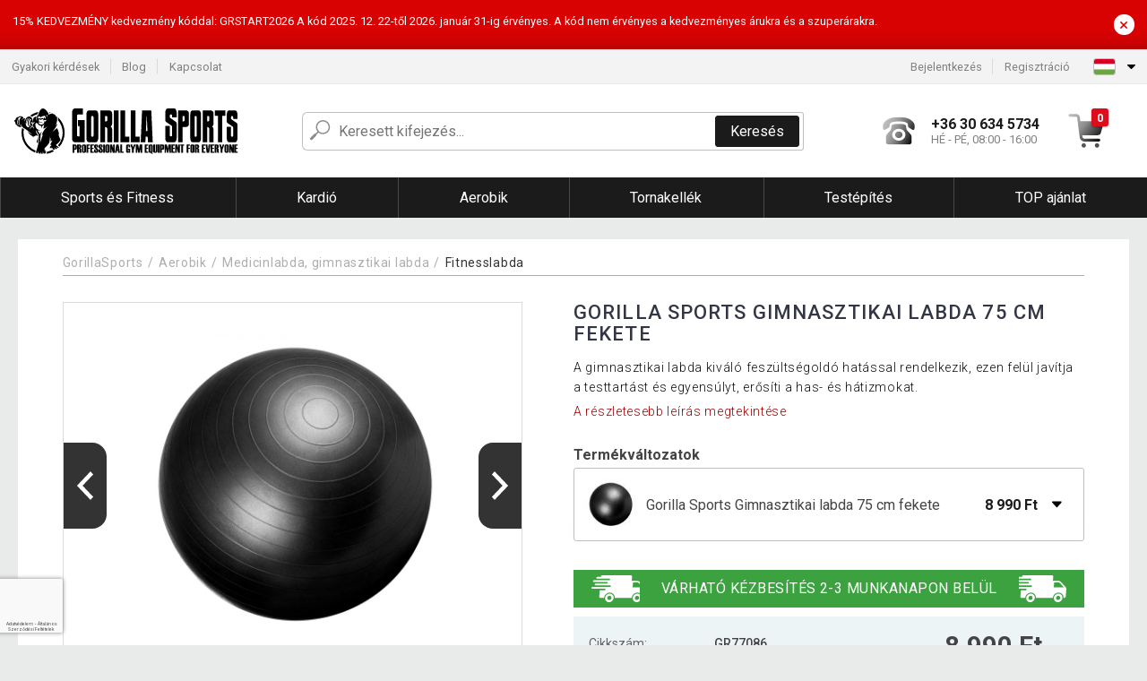

--- FILE ---
content_type: text/html; charset=UTF-8
request_url: https://www.gorillasports.hu/gorilla-sports-gimnasztikai-labda-75-cm-fekete-P77086/
body_size: 17100
content:
<!DOCTYPE html>
<html lang="hu" prefix="og: http://ogp.me/ns#">
<head>

    <meta http-equiv="content-type" content="text/html; charset=utf-8">
    <meta name="viewport" content="width=device-width,initial-scale=1.0"/>

    <title>Gorilla Sports Gimnasztikai labda 75 cm fekete</title>

    <link rel="preconnect" href="https://www.googletagmanager.com">
    <link rel="preconnect" href="https://fonts.gstatic.com">
    
        <script type="text/javascript">
            WebFontConfig = {
                google: {families: ['Roboto:ital,wght@0,300;0,400;0,500;0,700;1,300;1,400;1,500;1,700&display=swap']}
            };
            (function () {
                var wf = document.createElement('script');
                wf.src = 'https://ajax.googleapis.com/ajax/libs/webfont/1.6.26/webfont.js';
                wf.type = 'text/javascript';
                wf.async = 'true';
                var s = document.getElementsByTagName('script')[0];
                s.parentNode.insertBefore(wf, s);
            })();
        </script>
    

    
    <link rel="canonical" href="https://www.gorillasports.hu/gorilla-sports-gimnasztikai-labda-75-cm-fekete-P77086/"/>

    
        
            <meta name="robots" content="index, follow"/>
        
    
    
        <meta name="description" content="A gimnasztikai labda kiváló feszültségoldó hatással rendelkezik, ezen felül javítja a testtartást és egyensúlyt, erősíti a has- és hátizmokat." />
    
        <meta name="keywords" content="A gimnasztikai labda kiváló feszültségoldó hatással rendelkezik, ezen felül javítja a testtartást és" /> 
    
    <meta property="og:title" content="Gorilla Sports Gimnasztikai labda 75 cm fekete | Gorillasports.hu"/>
    <meta property="og:description" content="A gimnasztikai labda kiváló feszültségoldó hatással rendelkezik, ezen felül javítja a testtartást és egyensúlyt, erősíti a has- és hátizmokat."/>
    <meta property="og:type" content="product"/>
                <meta property="og:image"
              content="https://img.gorillasports.hu/p/49/77086/1613644028-13982-big.jpg"/>
    
                            <script type="application/ld+json">
            {
              "@context": "https://schema.org/",
              "@type": "Product",
              "name": "Gorilla Sports Gimnasztikai labda 75 cm fekete",
             "category": "",
                         "image": "https://img.gorillasports.hu/p/49/77086/1613644028-13982-big.jpg",
                        "description": "A gimnasztikai labda kiváló feszültségoldó hatással rendelkezik, ezen felül javítja a testtartást és egyensúlyt, erősíti a has- és hátizmokat.",
             "sku": "GR77086",
                         "mpn": "100490-00019-0061",
                                     "gtin13": "4260438733581",
                                     "brand": {
               "@type": "Brand",
               "name": "Gorilla Sports"
             },
                        "offers": {
            "@type": "Offer",
            "url": "https://www.gorillasports.hu/gorilla-sports-gimnasztikai-labda-75-cm-fekete-P77086/",
               "priceCurrency": "HUF",

               "price": "8990",
            
            "itemCondition": "https://schema.org/NewCondition",
            "availability": "http://schema.org/InStock"
             }
           }
        </script>
    
    <!-- css -->
    <link type="text/css" rel="stylesheet" href="https://www.gorillasports.hu/public/cache/style.min_20260115142434.css" />

    
    <link type="text/css" rel="stylesheet" href="https://www.gorillasports.hu/public/css/lightbox.min.css"/>



    <!-- Google Tag Manager -->

    <script>
        //Pro případ, že nějaká třetí straan umí ukládat data pouze do dataLayer, ale my chceme mít data i v gtmDataLayer
        window.dataLayer = window.dataLayer || [];
        window.gtmDataLayer = window.gtmDataLayer || [];

        // Předtím než vložíte data do dataLayer, přidejte je i do gtmDataLayer
        const originalPush = window.dataLayer.push;
        window.dataLayer.push = function() {

            // Push dat do dataLayer
            originalPush.apply(window.dataLayer, arguments);

            // Push stejných dat do gtmDataLayer
            window.gtmDataLayer.push.apply(window.gtmDataLayer, arguments);
        };
    </script>



    <script>
    (function (w, d, s, l, i) {
    w[l] = w[l] || [];
    w[l].push({'gtm.start':
                        new Date().getTime(), event: 'gtm.js'});
            var f = d.getElementsByTagName(s)[0],
                    j = d.createElement(s), dl = l != 'dataLayer' ? '&l=' + l : '';
            j.async = true;
            j.src =
                    'https://www.googletagmanager.com/gtm.js?id=' + i + dl;
            f.parentNode.insertBefore(j, f);
        })(window, document, 'script', 'gtmDataLayer', 'GTM-MCSZ4DL');

    </script>

<!-- End Google Tag Manager -->    
    
        <link rel="apple-touch-icon" sizes="180x180"
          href="https://www.gorillasports.hu/public/favicon/apple-touch-icon.png"/>
    <link rel="icon" type="image/png" sizes="32x32"
          href="https://www.gorillasports.hu/public/favicon/favicon-32x32.png"/>
    <link rel="icon" type="image/png" sizes="16x16"
          href="https://www.gorillasports.hu/public/favicon/favicon-16x16.png"/>
    <link rel="manifest" href="https://www.gorillasports.hu/public/favicon/site.webmanifest"/>
    <link rel="shortcut icon" href="https://www.gorillasports.hu/public/favicon/favicon.ico"/>
    <meta name="msapplication-TileColor" content="#da532c"/>
    <meta name="msapplication-config" content="https://www.gorillasports.hu/public/favicon/browserconfig.xml"/>
    <meta name="theme-color" content="#ffffff"/>


    </head>

<body >

    <div id="main-container" data-txt-currency="Ft" data-txt-pcs="db" data-base-url="https://www.gorillasports.hu/gorilla-sports-gimnasztikai-labda-75-cm-fekete-P77086/"
         data-is-bot="0">
        <div class="wrapp">

        </div>
    </div>



    
<div class="header__overlay"></div>



    <div class="top-message__wrapper">
        <div class="top-message__container">
            <div class="top-message__text">
                15% KEDVEZMÉNY 
kedvezmény kóddal: GRSTART2026
A kód 2025. 12. 22-től 2026. január 31-ig érvényes.
A kód nem érvényes a kedvezményes árukra és a szuperárakra.
            </div>
            <div class="top-message__close-wrapper">
                <div class="top-message__close-btn">
                    ×
                </div>
            </div>
        </div>
    </div>

<header class="header ">
        
<div class="top-bar__wrapper">
    <div class="top-bar">
        <div class="top-bar__section--left">
                        
                <nav class="top-bar__menu-box">
    <a class="top-bar__menu-link" href="https://www.gorillasports.hu/gyakran-ismetelt-kerdesek/">Gyakori kérdések</a>
    <a class="top-bar__menu-link" href="https://www.gorillasports.hu/blog/">Blog</a>
        <a class="top-bar__menu-link" href="https://www.gorillasports.hu/kapcsolat/">Kapcsolat </a>
</nav>            
        </div>
        <div class="top-bar__section--right">
            
                <div class="top-bar__user-box" id="snippet-front-login-head">
                    <nav class="top-bar__menu-box">
                <a class="top-bar__menu-link" href="https://www.gorillasports.hu/bejelentkezes/">Bejelentkezés</a>
                <a class="top-bar__menu-link" href="https://www.gorillasports.hu/regisztracio/">Regisztráció</a>
            </nav>
            </div>

                        
                


            
    <div class="top-bar__lang-box top-dropdown__box noselect">
        <div class="top-dropdown__background-shadow"></div>
                <div class="top-dropdown__btn">
            <div class="top-dropdown__icon-box top-dropdown__icon-box--lang">
                <img class="top-dropdown__icon top-dropdown__icon--lang"  src="https://www.gorillasports.hu/public/images/template-images/lang-flags/hu.svg"/>
            </div>
            <div class="top-dropdown__arrow-box">
                <img class="top-dropdown__arrow" src="https://www.gorillasports.hu/public/images/template-images/top-bar/top-dropdown__arrow.svg">
            </div>
        </div>
                <div class="top-dropdown__content top-dropdown__content--right">
                                                                                                                                                                                                                                                                                                                                                                                                                                                        <a class="top-dropdown__item" href="https://www.gorillasports.cz">
                        <div class="top-dropdown__icon-box top-dropdown__icon-box--lang">
                            <img class="top-dropdown__icon top-dropdown__icon--lang"    src="https://www.gorillasports.hu/public/images/template-images/lang-flags/cz.svg"/>
                        </div>
                        <div class="top-dropdown__label">gorillasports<strong>.cz</strong></div>
                    </a>
                                                                                                                        <a class="top-dropdown__item" href="https://www.gorillasports.sk">
                        <div class="top-dropdown__icon-box top-dropdown__icon-box--lang">
                            <img class="top-dropdown__icon top-dropdown__icon--lang"    src="https://www.gorillasports.hu/public/images/template-images/lang-flags/sk.svg"/>
                        </div>
                        <div class="top-dropdown__label">gorillasports<strong>.sk</strong></div>
                    </a>
                                                                </div>
    </div>
            
        </div>
    </div>
</div>    
    <div class="header__main-wrapper">

                <div class="header__logo-wrapper">
            <a href="https://www.gorillasports.hu/"><img alt="Gorillasports.hu"
                                                       src="https://www.gorillasports.hu/public/images/template-images/header/main-logo.svg?v=2"></a>
        </div>
        
                
            <div class="header-search">        
    <form class="header-search__input-container" method="get" action="https://www.gorillasports.hu/kereses/">
        <input id="main-search-inputfield" name="search" autocomplete="off" data-type="3"  class="header-search__input" placeholder="Keresett kifejezés..." type="text" data-url="https://www.gorillasports.hu/frontend/products/front-autocomplete/suggest/" /> 
        <div class="header-search__reset-btn-wrapper">
            <div class="header-search__reset-btn">
                <img src="https://www.gorillasports.hu/public/images/template-images/global/white-cross.svg">
            </div>
        </div>
        <div class="header-search__search-btn-wrapper">
            <button class="header-search__search-btn">Keresés</button>
        </div>
        <img class="header-search__search-icon" src="https://www.gorillasports.hu/public/images/template-images/header/search-icon.svg">
        <div class="header-search__spinner-wrapper">
            <div class="header-search__spinner">
            </div>
        </div>
    </form>  
    <div id="snippet-search-result" class="header-search__result-wrapper">
    </div>
</div>
        
        
        <div class="header__right-side">
                        <a href="tel: +36 30 634 5734" class="header__hotline-container">
                <div class="header__hotline-icon-container">
                    <img class="header__hotline-icon"
                         src="https://www.gorillasports.hu/public/images/template-images/header/hotline-icon.svg">
                </div>
                <div class="header__hotline-info-container">
                    <div class="header__hotline-phone">
                        +36 30 634 5734
                    </div>
                    <div class="header__hotline-availability">
                        HÉ - PÉ, 08:00 - 16:00
                    </div>
                </div>
            </a>
            
                        <div class="header__cart-overlay">
            </div>
            
                                <div id="snippet-front-basket-head"
                     class="header__cart-container header__cart-container--empty"
                     data-empty-class='header__cart-container--empty'>
                        <a class="header__cart-link" href="https://www.gorillasports.hu/kosar/termekek/">
        <div class="header__cart-icon-container">
            <img class="header__cart-icon" src="https://www.gorillasports.hu/public/images/template-images/header/cart-icon.svg">

            <div class="header__cart-quantity-badge">
                <div>0</div>
            </div>
            
        </div>
        <div class="header__cart-info-container">
                    </div>
    </a>
    <div class="header__cart-content-container">
        <div class="header__cart-items-container">
                    </div>
        <a href="https://www.gorillasports.hu/kosar/termekek/" class="header__cart-goto">
            A kosár megtekintése
        </a>
    </div>
                </div>
            
            

                        
                <div class="header__menu-trigger collapser__trigger" data-target-id="#mainmenu">
                    <div class="header__menu-trigger-lines-container">
                        <div class="header__menu-trigger-line">
                        </div>
                        <div class="header__menu-trigger-line">
                        </div>
                        <div class="header__menu-trigger-line">
                        </div>
                    </div>
                    <div class="header__menu-trigger-text">
                        Menu
                    </div>
                </div>
            
            
        </div>
    </div>
</header>


    
<nav class="mainmenu mainmenu--mobile collapser collapser__content" id="mainmenu">
    <ul class="mainmenu__list">
                                    <li class="mainmenu__item mainmenu__item--parent collapser">
                    <a class="mainmenu__link" href="https://www.gorillasports.hu/sports-es-fitness-C13453/">

                                                                            
                                                                            
                        
                                                <span class="mainmenu__link-name">Sports és Fitness</span>
                                                <div class="mainmenu__link-trigger collapser__trigger">
                            <div class="mainmenu__link-trigger-lines-container">
                                <div class="mainmenu__link-trigger-line">
                                </div>
                                <div class="mainmenu__link-trigger-line">
                                </div>
                            </div>
                        </div>
                                            </a>

                                            <div class="mainmenu__submenu collapser__content ">
                            <div class="mainmenu__submenu-title">
                                Sports és Fitness
                            </div>
                            <ul class="mainmenu__sublist">
                                                                                                    <li class="mainmenu__subitem">
                                        <a href="https://www.gorillasports.hu/sports-es-fitness/sulyzopad-C13454/" class="mainmenu__sublink">
                                                                                            <div class="mainmenu__subimage-box">
                                                    <img class="main-menu__category-img global-lazy-image" data-src="https://img.gorillasports.hu/c/1627546813-473027.jpg" alt="Súlyzópad">
                                                </div>
                                                                                        Súlyzópad
                                        </a>
                                    </li>
                                                                    <li class="mainmenu__subitem">
                                        <a href="https://www.gorillasports.hu/sports-es-fitness/guggolo-allvany-C13455/" class="mainmenu__sublink">
                                                                                            <div class="mainmenu__subimage-box">
                                                    <img class="main-menu__category-img global-lazy-image" data-src="https://img.gorillasports.hu/c/1627546813-996095.jpg" alt="Guggoló állvány">
                                                </div>
                                                                                        Guggoló állvány
                                        </a>
                                    </li>
                                                                    <li class="mainmenu__subitem">
                                        <a href="https://www.gorillasports.hu/sports-es-fitness/fitness-ketrec-C13456/" class="mainmenu__sublink">
                                                                                            <div class="mainmenu__subimage-box">
                                                    <img class="main-menu__category-img global-lazy-image" data-src="https://img.gorillasports.hu/c/1627546813-755692.jpg" alt="Fitness Ketrec">
                                                </div>
                                                                                        Fitness Ketrec
                                        </a>
                                    </li>
                                                                    <li class="mainmenu__subitem">
                                        <a href="https://www.gorillasports.hu/sports-es-fitness/scott-pad-C13466/" class="mainmenu__sublink">
                                                                                            <div class="mainmenu__subimage-box">
                                                    <img class="main-menu__category-img global-lazy-image" data-src="https://img.gorillasports.hu/c/1627546813-175370.jpg" alt="Scott pad">
                                                </div>
                                                                                        Scott pad
                                        </a>
                                    </li>
                                                                    <li class="mainmenu__subitem">
                                        <a href="https://www.gorillasports.hu/sports-es-fitness/hatizom-edzes-C13467/" class="mainmenu__sublink">
                                                                                            <div class="mainmenu__subimage-box">
                                                    <img class="main-menu__category-img global-lazy-image" data-src="https://img.gorillasports.hu/c/1627546813-31041.jpg" alt="Hátizom edzés">
                                                </div>
                                                                                        Hátizom edzés
                                        </a>
                                    </li>
                                                                    <li class="mainmenu__subitem">
                                        <a href="https://www.gorillasports.hu/sports-es-fitness/labizom-edzes-C13468/" class="mainmenu__sublink">
                                                                                            <div class="mainmenu__subimage-box">
                                                    <img class="main-menu__category-img global-lazy-image" data-src="https://img.gorillasports.hu/c/1627546813-958161.jpg" alt="Lábizom edzés">
                                                </div>
                                                                                        Lábizom edzés
                                        </a>
                                    </li>
                                                                    <li class="mainmenu__subitem">
                                        <a href="https://www.gorillasports.hu/sports-es-fitness/marokerosito-C13469/" class="mainmenu__sublink">
                                                                                            <div class="mainmenu__subimage-box">
                                                    <img class="main-menu__category-img global-lazy-image" data-src="https://img.gorillasports.hu/c/1627546813-651738.jpg" alt="Marokerősítő">
                                                </div>
                                                                                        Marokerősítő
                                        </a>
                                    </li>
                                                                    <li class="mainmenu__subitem">
                                        <a href="https://www.gorillasports.hu/sports-es-fitness/hasizomerosito-C13522/" class="mainmenu__sublink">
                                                                                            <div class="mainmenu__subimage-box">
                                                    <img class="main-menu__category-img global-lazy-image" data-src="https://img.gorillasports.hu/c/1627546813-496045.jpg" alt="Hasizomerősítő ">
                                                </div>
                                                                                        Hasizomerősítő 
                                        </a>
                                    </li>
                                                                    <li class="mainmenu__subitem">
                                        <a href="https://www.gorillasports.hu/sports-es-fitness/push-up-fogo-C13523/" class="mainmenu__sublink">
                                                                                            <div class="mainmenu__subimage-box">
                                                    <img class="main-menu__category-img global-lazy-image" data-src="https://img.gorillasports.hu/c/1627546813-245098.jpg" alt="Push Up fogó">
                                                </div>
                                                                                        Push Up fogó
                                        </a>
                                    </li>
                                                                    <li class="mainmenu__subitem">
                                        <a href="https://www.gorillasports.hu/sports-es-fitness/huzodzkodo-rud-huzodzkodo-keret-C13524/" class="mainmenu__sublink">
                                                                                            <div class="mainmenu__subimage-box">
                                                    <img class="main-menu__category-img global-lazy-image" data-src="https://img.gorillasports.hu/c/1627546813-759422.jpeg" alt="Húzódzkodó rúd, húzódzkodó keret">
                                                </div>
                                                                                        Húzódzkodó rúd, húzódzkodó keret
                                        </a>
                                    </li>
                                                                    <li class="mainmenu__subitem">
                                        <a href="https://www.gorillasports.hu/sports-es-fitness/sulytarcsa-allvany-C13525/" class="mainmenu__sublink">
                                                                                            <div class="mainmenu__subimage-box">
                                                    <img class="main-menu__category-img global-lazy-image" data-src="https://img.gorillasports.hu/c/1627546813-218847.jpg" alt="Súlytárcsa állvány">
                                                </div>
                                                                                        Súlytárcsa állvány
                                        </a>
                                    </li>
                                                                    <li class="mainmenu__subitem">
                                        <a href="https://www.gorillasports.hu/sports-es-fitness/fitnessgep-C13526/" class="mainmenu__sublink">
                                                                                            <div class="mainmenu__subimage-box">
                                                    <img class="main-menu__category-img global-lazy-image" data-src="https://img.gorillasports.hu/c/1627546813-81484.jpg" alt="Fitnessgép">
                                                </div>
                                                                                        Fitnessgép
                                        </a>
                                    </li>
                                                                    <li class="mainmenu__subitem">
                                        <a href="https://www.gorillasports.hu/sports-es-fitness/fitness-allomas-C13527/" class="mainmenu__sublink">
                                                                                            <div class="mainmenu__subimage-box">
                                                    <img class="main-menu__category-img global-lazy-image" data-src="https://img.gorillasports.hu/c/1627546813-535774.jpg" alt="Fitness állomás">
                                                </div>
                                                                                        Fitness állomás
                                        </a>
                                    </li>
                                                            </ul>
                        </div>
                                    </li>
                                                <li class="mainmenu__item mainmenu__item--parent collapser">
                    <a class="mainmenu__link" href="https://www.gorillasports.hu/kardio-C13459/">

                                                                            
                                                                            
                        
                                                <span class="mainmenu__link-name">Kardió</span>
                                                <div class="mainmenu__link-trigger collapser__trigger">
                            <div class="mainmenu__link-trigger-lines-container">
                                <div class="mainmenu__link-trigger-line">
                                </div>
                                <div class="mainmenu__link-trigger-line">
                                </div>
                            </div>
                        </div>
                                            </a>

                                            <div class="mainmenu__submenu collapser__content ">
                            <div class="mainmenu__submenu-title">
                                Kardió
                            </div>
                            <ul class="mainmenu__sublist">
                                                                                                    <li class="mainmenu__subitem">
                                        <a href="https://www.gorillasports.hu/kardio/futopad-C13460/" class="mainmenu__sublink">
                                                                                            <div class="mainmenu__subimage-box">
                                                    <img class="main-menu__category-img global-lazy-image" data-src="https://img.gorillasports.hu/c/1627546813-861367.jpeg" alt="Futópad">
                                                </div>
                                                                                        Futópad
                                        </a>
                                    </li>
                                                                    <li class="mainmenu__subitem">
                                        <a href="https://www.gorillasports.hu/kardio/szobakerekpar-C13514/" class="mainmenu__sublink">
                                                                                            <div class="mainmenu__subimage-box">
                                                    <img class="main-menu__category-img global-lazy-image" data-src="https://img.gorillasports.hu/c/1627546813-72892.jpg" alt="Szobakerékpár">
                                                </div>
                                                                                        Szobakerékpár
                                        </a>
                                    </li>
                                                                    <li class="mainmenu__subitem">
                                        <a href="https://www.gorillasports.hu/kardio/ellipszis-trener-C13515/" class="mainmenu__sublink">
                                                                                            <div class="mainmenu__subimage-box">
                                                    <img class="main-menu__category-img global-lazy-image" data-src="https://img.gorillasports.hu/c/1627546813-674391.jpeg" alt="Ellipszis tréner">
                                                </div>
                                                                                        Ellipszis tréner
                                        </a>
                                    </li>
                                                                    <li class="mainmenu__subitem">
                                        <a href="https://www.gorillasports.hu/kardio/evezopad-C13517/" class="mainmenu__sublink">
                                                                                            <div class="mainmenu__subimage-box">
                                                    <img class="main-menu__category-img global-lazy-image" data-src="https://img.gorillasports.hu/c/1627546813-863832.jpeg" alt="Evezőpad">
                                                </div>
                                                                                        Evezőpad
                                        </a>
                                    </li>
                                                                    <li class="mainmenu__subitem">
                                        <a href="https://www.gorillasports.hu/kardio/plyobox-C13518/" class="mainmenu__sublink">
                                                                                            <div class="mainmenu__subimage-box">
                                                    <img class="main-menu__category-img global-lazy-image" data-src="https://img.gorillasports.hu/c/1627546813-843644.jpg" alt="Plyobox">
                                                </div>
                                                                                        Plyobox
                                        </a>
                                    </li>
                                                                    <li class="mainmenu__subitem">
                                        <a href="https://www.gorillasports.hu/kardio/agility-tartozek-C13519/" class="mainmenu__sublink">
                                                                                            <div class="mainmenu__subimage-box">
                                                    <img class="main-menu__category-img global-lazy-image" data-src="https://img.gorillasports.hu/c/1627546813-678289.jpeg" alt="Agility tartozék">
                                                </div>
                                                                                        Agility tartozék
                                        </a>
                                    </li>
                                                                    <li class="mainmenu__subitem">
                                        <a href="https://www.gorillasports.hu/kardio/ugralokotel-C13520/" class="mainmenu__sublink">
                                                                                            <div class="mainmenu__subimage-box">
                                                    <img class="main-menu__category-img global-lazy-image" data-src="https://img.gorillasports.hu/c/1627546813-506429.jpeg" alt="Ugrálókötél">
                                                </div>
                                                                                        Ugrálókötél
                                        </a>
                                    </li>
                                                                    <li class="mainmenu__subitem">
                                        <a href="https://www.gorillasports.hu/kardio/trambulin-C13521/" class="mainmenu__sublink">
                                                                                            <div class="mainmenu__subimage-box">
                                                    <img class="main-menu__category-img global-lazy-image" data-src="https://img.gorillasports.hu/c/1627546813-273683.jpeg" alt="Trambulin">
                                                </div>
                                                                                        Trambulin
                                        </a>
                                    </li>
                                                                    <li class="mainmenu__subitem">
                                        <a href="https://www.gorillasports.hu/kardio/kuzdosport-C13482/" class="mainmenu__sublink">
                                                                                            <div class="mainmenu__subimage-box">
                                                    <img class="main-menu__category-img global-lazy-image" data-src="https://img.gorillasports.hu/c/1627546813-890964.jpeg" alt="Küzdősport">
                                                </div>
                                                                                        Küzdősport
                                        </a>
                                    </li>
                                                            </ul>
                        </div>
                                    </li>
                                                <li class="mainmenu__item mainmenu__item--parent collapser">
                    <a class="mainmenu__link" href="https://www.gorillasports.hu/aerobik-C13470/">

                                                                            
                                                                            
                        
                                                <span class="mainmenu__link-name">Aerobik</span>
                                                <div class="mainmenu__link-trigger collapser__trigger">
                            <div class="mainmenu__link-trigger-lines-container">
                                <div class="mainmenu__link-trigger-line">
                                </div>
                                <div class="mainmenu__link-trigger-line">
                                </div>
                            </div>
                        </div>
                                            </a>

                                            <div class="mainmenu__submenu collapser__content ">
                            <div class="mainmenu__submenu-title">
                                Aerobik
                            </div>
                            <ul class="mainmenu__sublist">
                                                                                                    <li class="mainmenu__subitem">
                                        <a href="https://www.gorillasports.hu/aerobik/egyensuly-segedeszkoz-C13481/" class="mainmenu__sublink">
                                                                                            <div class="mainmenu__subimage-box">
                                                    <img class="main-menu__category-img global-lazy-image" data-src="https://img.gorillasports.hu/c/1627546813-442197.jpg" alt="Egyensúly segédeszköz">
                                                </div>
                                                                                        Egyensúly segédeszköz
                                        </a>
                                    </li>
                                                                    <li class="mainmenu__subitem">
                                        <a href="https://www.gorillasports.hu/aerobik/aerobic-sulyzo-C13502/" class="mainmenu__sublink">
                                                                                            <div class="mainmenu__subimage-box">
                                                    <img class="main-menu__category-img global-lazy-image" data-src="https://img.gorillasports.hu/c/1627546813-225885.jpg" alt=" Aerobic súlyzó">
                                                </div>
                                                                                         Aerobic súlyzó
                                        </a>
                                    </li>
                                                                    <li class="mainmenu__subitem">
                                        <a href="https://www.gorillasports.hu/aerobik/joga-es-pilates-C13503/" class="mainmenu__sublink">
                                                                                            <div class="mainmenu__subimage-box">
                                                    <img class="main-menu__category-img global-lazy-image" data-src="https://img.gorillasports.hu/c/1627546813-411334.jpeg" alt="Jóga és pilates">
                                                </div>
                                                                                        Jóga és pilates
                                        </a>
                                    </li>
                                                                    <li class="mainmenu__subitem">
                                        <a href="https://www.gorillasports.hu/aerobik/medicinlabda-gimnasztikai-labda-C13504/" class="mainmenu__sublink">
                                                                                            <div class="mainmenu__subimage-box">
                                                    <img class="main-menu__category-img global-lazy-image" data-src="https://img.gorillasports.hu/c/1627546813-907546.jpeg" alt="Medicinlabda, gimnasztikai labda">
                                                </div>
                                                                                        Medicinlabda, gimnasztikai labda
                                        </a>
                                    </li>
                                                                    <li class="mainmenu__subitem">
                                        <a href="https://www.gorillasports.hu/aerobik/lepcsozo-stepper-C13505/" class="mainmenu__sublink">
                                                                                            <div class="mainmenu__subimage-box">
                                                    <img class="main-menu__category-img global-lazy-image" data-src="https://img.gorillasports.hu/c/1627546813-189988.jpg" alt="Lépcsőző, stepper">
                                                </div>
                                                                                        Lépcsőző, stepper
                                        </a>
                                    </li>
                                                                    <li class="mainmenu__subitem">
                                        <a href="https://www.gorillasports.hu/aerobik/crossfit-sulymelleny-C13507/" class="mainmenu__sublink">
                                                                                            <div class="mainmenu__subimage-box">
                                                    <img class="main-menu__category-img global-lazy-image" data-src="https://img.gorillasports.hu/c/1627546813-543209.jpeg" alt="Crossfit súlymellény">
                                                </div>
                                                                                        Crossfit súlymellény
                                        </a>
                                    </li>
                                                                    <li class="mainmenu__subitem">
                                        <a href="https://www.gorillasports.hu/aerobik/bokasuly-C13508/" class="mainmenu__sublink">
                                                                                            <div class="mainmenu__subimage-box">
                                                    <img class="main-menu__category-img global-lazy-image" data-src="https://img.gorillasports.hu/c/1627546813-203129.jpeg" alt="Bokasúly">
                                                </div>
                                                                                        Bokasúly
                                        </a>
                                    </li>
                                                                    <li class="mainmenu__subitem">
                                        <a href="https://www.gorillasports.hu/aerobik/sulymelleny-C13509/" class="mainmenu__sublink">
                                                                                            <div class="mainmenu__subimage-box">
                                                    <img class="main-menu__category-img global-lazy-image" data-src="https://img.gorillasports.hu/c/1627546813-117493.jpeg" alt="Súlymellény">
                                                </div>
                                                                                        Súlymellény
                                        </a>
                                    </li>
                                                                    <li class="mainmenu__subitem">
                                        <a href="https://www.gorillasports.hu/aerobik/fuggesztheto-heveder-C13510/" class="mainmenu__sublink">
                                                                                            <div class="mainmenu__subimage-box">
                                                    <img class="main-menu__category-img global-lazy-image" data-src="https://img.gorillasports.hu/c/1627546813-286177.jpeg" alt="Függeszthető heveder">
                                                </div>
                                                                                        Függeszthető heveder
                                        </a>
                                    </li>
                                                                    <li class="mainmenu__subitem">
                                        <a href="https://www.gorillasports.hu/aerobik/fitnesz-kalapacs-C13511/" class="mainmenu__sublink">
                                                                                            <div class="mainmenu__subimage-box">
                                                    <img class="main-menu__category-img global-lazy-image" data-src="https://img.gorillasports.hu/c/1627546813-221046.jpeg" alt="Fitnesz kalapács">
                                                </div>
                                                                                        Fitnesz kalapács
                                        </a>
                                    </li>
                                                                    <li class="mainmenu__subitem">
                                        <a href="https://www.gorillasports.hu/aerobik/expander-C13512/" class="mainmenu__sublink">
                                                                                            <div class="mainmenu__subimage-box">
                                                    <img class="main-menu__category-img global-lazy-image" data-src="https://img.gorillasports.hu/c/1627546813-415874.jpg" alt="Expander ">
                                                </div>
                                                                                        Expander 
                                        </a>
                                    </li>
                                                                    <li class="mainmenu__subitem">
                                        <a href="https://www.gorillasports.hu/aerobik/bordasfal-C13513/" class="mainmenu__sublink">
                                                                                            <div class="mainmenu__subimage-box">
                                                    <img class="main-menu__category-img global-lazy-image" data-src="https://img.gorillasports.hu/c/1627546813-539548.jpeg" alt="Bordásfal">
                                                </div>
                                                                                        Bordásfal
                                        </a>
                                    </li>
                                                            </ul>
                        </div>
                                    </li>
                                                <li class="mainmenu__item mainmenu__item--parent collapser">
                    <a class="mainmenu__link" href="https://www.gorillasports.hu/tornakellek-C13487/">

                                                                            
                                                                            
                        
                                                <span class="mainmenu__link-name">Tornakellék</span>
                                                <div class="mainmenu__link-trigger collapser__trigger">
                            <div class="mainmenu__link-trigger-lines-container">
                                <div class="mainmenu__link-trigger-line">
                                </div>
                                <div class="mainmenu__link-trigger-line">
                                </div>
                            </div>
                        </div>
                                            </a>

                                            <div class="mainmenu__submenu collapser__content mainmenu__submenu--right-align">
                            <div class="mainmenu__submenu-title">
                                Tornakellék
                            </div>
                            <ul class="mainmenu__sublist">
                                                                                                    <li class="mainmenu__subitem">
                                        <a href="https://www.gorillasports.hu/tornakellek/sportruhazat-C13489/" class="mainmenu__sublink">
                                                                                            <div class="mainmenu__subimage-box">
                                                    <img class="main-menu__category-img global-lazy-image" data-src="https://img.gorillasports.hu/c/1627546813-735658.jpeg" alt="Sportruházat">
                                                </div>
                                                                                        Sportruházat
                                        </a>
                                    </li>
                                                                    <li class="mainmenu__subitem">
                                        <a href="https://www.gorillasports.hu/tornakellek/sporttaska-C13494/" class="mainmenu__sublink">
                                                                                            <div class="mainmenu__subimage-box">
                                                    <img class="main-menu__category-img global-lazy-image" data-src="https://img.gorillasports.hu/c/1627546813-494916.jpeg" alt="Sporttáska">
                                                </div>
                                                                                        Sporttáska
                                        </a>
                                    </li>
                                                                    <li class="mainmenu__subitem">
                                        <a href="https://www.gorillasports.hu/tornakellek/markolatok-C13495/" class="mainmenu__sublink">
                                                                                            <div class="mainmenu__subimage-box">
                                                    <img class="main-menu__category-img global-lazy-image" data-src="https://img.gorillasports.hu/c/1627546813-803249.jpg" alt="Markolatok">
                                                </div>
                                                                                        Markolatok
                                        </a>
                                    </li>
                                                                    <li class="mainmenu__subitem">
                                        <a href="https://www.gorillasports.hu/tornakellek/sulyemelo-ov-C13496/" class="mainmenu__sublink">
                                                                                            <div class="mainmenu__subimage-box">
                                                    <img class="main-menu__category-img global-lazy-image" data-src="https://img.gorillasports.hu/c/1627546813-970862.jpeg" alt="Súlyemelő öv">
                                                </div>
                                                                                        Súlyemelő öv
                                        </a>
                                    </li>
                                                                    <li class="mainmenu__subitem">
                                        <a href="https://www.gorillasports.hu/tornakellek/vastag-markolat-sulyemelo-rudhoz-C13497/" class="mainmenu__sublink">
                                                                                            <div class="mainmenu__subimage-box">
                                                    <img class="main-menu__category-img global-lazy-image" data-src="https://img.gorillasports.hu/c/1627546813-25425.jpg" alt="Vastag markolat súlyemelő rúdhoz">
                                                </div>
                                                                                        Vastag markolat súlyemelő rúdhoz
                                        </a>
                                    </li>
                                                                    <li class="mainmenu__subitem">
                                        <a href="https://www.gorillasports.hu/tornakellek/tatami-szonyeg-C13498/" class="mainmenu__sublink">
                                                                                            <div class="mainmenu__subimage-box">
                                                    <img class="main-menu__category-img global-lazy-image" data-src="https://img.gorillasports.hu/c/1627546813-368122.jpeg" alt="Tatami szőnyeg">
                                                </div>
                                                                                        Tatami szőnyeg
                                        </a>
                                    </li>
                                                                    <li class="mainmenu__subitem">
                                        <a href="https://www.gorillasports.hu/tornakellek/sport-ivopalack-C13499/" class="mainmenu__sublink">
                                                                                            <div class="mainmenu__subimage-box">
                                                    <img class="main-menu__category-img global-lazy-image" data-src="https://img.gorillasports.hu/c/1627546813-397256.jpg" alt="Sport ivópalack">
                                                </div>
                                                                                        Sport ivópalack
                                        </a>
                                    </li>
                                                                    <li class="mainmenu__subitem">
                                        <a href="https://www.gorillasports.hu/tornakellek/adapter-es-biztositek-C13500/" class="mainmenu__sublink">
                                                                                            <div class="mainmenu__subimage-box">
                                                    <img class="main-menu__category-img global-lazy-image" data-src="https://img.gorillasports.hu/c/1627546813-968204.jpeg" alt="Adapter és biztosíték">
                                                </div>
                                                                                        Adapter és biztosíték
                                        </a>
                                    </li>
                                                                    <li class="mainmenu__subitem">
                                        <a href="https://www.gorillasports.hu/tornakellek/masszazsfotel-C19874/" class="mainmenu__sublink">
                                                                                            <div class="mainmenu__subimage-box">
                                                    <img class="main-menu__category-img global-lazy-image" data-src="https://img.gorillasports.hu/c/1634120252-956923.jpg" alt="Masszázsfotel">
                                                </div>
                                                                                        Masszázsfotel
                                        </a>
                                    </li>
                                                                    <li class="mainmenu__subitem">
                                        <a href="https://www.gorillasports.hu/tornakellek/akciok-C20054/" class="mainmenu__sublink">
                                                                                            <div class="mainmenu__subimage-box">
                                                    <img class="main-menu__category-img global-lazy-image" data-src="https://img.gorillasports.hu/c/1652343455-617477.png" alt="Akciók ">
                                                </div>
                                                                                        Akciók 
                                        </a>
                                    </li>
                                                                    <li class="mainmenu__subitem">
                                        <a href="https://www.gorillasports.hu/tornakellek/gondozas-es-karbantartas-C20488/" class="mainmenu__sublink">
                                                                                            <div class="mainmenu__subimage-box">
                                                    <img class="main-menu__category-img global-lazy-image" data-src="https://img.gorillasports.hu/c/1661930713-968715.jpg" alt="Gondozás és karbantartás">
                                                </div>
                                                                                        Gondozás és karbantartás
                                        </a>
                                    </li>
                                                                    <li class="mainmenu__subitem">
                                        <a href="https://www.gorillasports.hu/tornakellek/kineziologiai-tapasz-C20489/" class="mainmenu__sublink">
                                                                                            <div class="mainmenu__subimage-box">
                                                    <img class="main-menu__category-img global-lazy-image" data-src="https://img.gorillasports.hu/c/1661931589-987286.jpg" alt="Kineziológiai tapasz">
                                                </div>
                                                                                        Kineziológiai tapasz
                                        </a>
                                    </li>
                                                                    <li class="mainmenu__subitem">
                                        <a href="https://www.gorillasports.hu/tornakellek/jelzo-boja-szett-C24581/" class="mainmenu__sublink">
                                                                                            <div class="mainmenu__subimage-box">
                                                    <img class="main-menu__category-img global-lazy-image" data-src="https://img.gorillasports.hu/c/1752154800-837022.jpg" alt="Jelző bója szett">
                                                </div>
                                                                                        Jelző bója szett
                                        </a>
                                    </li>
                                                            </ul>
                        </div>
                                    </li>
                                                <li class="mainmenu__item mainmenu__item--parent collapser">
                    <a class="mainmenu__link" href="https://www.gorillasports.hu/testepites-C13471/">

                                                                            
                                                                            
                        
                                                <span class="mainmenu__link-name">Testépítés</span>
                                                <div class="mainmenu__link-trigger collapser__trigger">
                            <div class="mainmenu__link-trigger-lines-container">
                                <div class="mainmenu__link-trigger-line">
                                </div>
                                <div class="mainmenu__link-trigger-line">
                                </div>
                            </div>
                        </div>
                                            </a>

                                            <div class="mainmenu__submenu collapser__content mainmenu__submenu--right-align">
                            <div class="mainmenu__submenu-title">
                                Testépítés
                            </div>
                            <ul class="mainmenu__sublist">
                                                                                                    <li class="mainmenu__subitem">
                                        <a href="https://www.gorillasports.hu/testepites/rogzito-zarorendszer-C13472/" class="mainmenu__sublink">
                                                                                            <div class="mainmenu__subimage-box">
                                                    <img class="main-menu__category-img global-lazy-image" data-src="https://img.gorillasports.hu/c/1627546813-843901.jpeg" alt="Rögzítő, zárórendszer">
                                                </div>
                                                                                        Rögzítő, zárórendszer
                                        </a>
                                    </li>
                                                                    <li class="mainmenu__subitem">
                                        <a href="https://www.gorillasports.hu/testepites/sulytarcsa-C13473/" class="mainmenu__sublink">
                                                                                            <div class="mainmenu__subimage-box">
                                                    <img class="main-menu__category-img global-lazy-image" data-src="https://img.gorillasports.hu/c/1627546813-357636.jpeg" alt="Súlytárcsa">
                                                </div>
                                                                                        Súlytárcsa
                                        </a>
                                    </li>
                                                                    <li class="mainmenu__subitem">
                                        <a href="https://www.gorillasports.hu/testepites/sulyzo-szett-C13474/" class="mainmenu__sublink">
                                                                                            <div class="mainmenu__subimage-box">
                                                    <img class="main-menu__category-img global-lazy-image" data-src="https://img.gorillasports.hu/c/1627546813-506703.jpg" alt="Súlyzó szett">
                                                </div>
                                                                                        Súlyzó szett
                                        </a>
                                    </li>
                                                                    <li class="mainmenu__subitem">
                                        <a href="https://www.gorillasports.hu/testepites/sulyzorud-C13475/" class="mainmenu__sublink">
                                                                                            <div class="mainmenu__subimage-box">
                                                    <img class="main-menu__category-img global-lazy-image" data-src="https://img.gorillasports.hu/c/1627546813-494174.jpeg" alt="Súlyzórúd">
                                                </div>
                                                                                        Súlyzórúd
                                        </a>
                                    </li>
                                                                    <li class="mainmenu__subitem">
                                        <a href="https://www.gorillasports.hu/testepites/fix-sulyu-sulyzo-C13476/" class="mainmenu__sublink">
                                                                                            <div class="mainmenu__subimage-box">
                                                    <img class="main-menu__category-img global-lazy-image" data-src="https://img.gorillasports.hu/c/1627546813-763633.jpeg" alt="Fix súlyú súlyzó">
                                                </div>
                                                                                        Fix súlyú súlyzó
                                        </a>
                                    </li>
                                                                    <li class="mainmenu__subitem">
                                        <a href="https://www.gorillasports.hu/testepites/allithato-egykezes-sulyzo-C13477/" class="mainmenu__sublink">
                                                                                            <div class="mainmenu__subimage-box">
                                                    <img class="main-menu__category-img global-lazy-image" data-src="https://img.gorillasports.hu/c/1627546813-997979.jpg" alt="Állítható egykezes súlyzó">
                                                </div>
                                                                                        Állítható egykezes súlyzó
                                        </a>
                                    </li>
                                                                    <li class="mainmenu__subitem">
                                        <a href="https://www.gorillasports.hu/testepites/sulyemelo-rud-fogantyu-C13478/" class="mainmenu__sublink">
                                                                                            <div class="mainmenu__subimage-box">
                                                    <img class="main-menu__category-img global-lazy-image" data-src="https://img.gorillasports.hu/c/1627546813-125045.jpg" alt="Súlyemelő rúd fogantyú">
                                                </div>
                                                                                        Súlyemelő rúd fogantyú
                                        </a>
                                    </li>
                                                                    <li class="mainmenu__subitem">
                                        <a href="https://www.gorillasports.hu/testepites/sulyzo-allvany-C13479/" class="mainmenu__sublink">
                                                                                            <div class="mainmenu__subimage-box">
                                                    <img class="main-menu__category-img global-lazy-image" data-src="https://img.gorillasports.hu/c/1627546813-68992.jpeg" alt="Súlyzó állvány">
                                                </div>
                                                                                        Súlyzó állvány
                                        </a>
                                    </li>
                                                                    <li class="mainmenu__subitem">
                                        <a href="https://www.gorillasports.hu/testepites/kettlebell-C13480/" class="mainmenu__sublink">
                                                                                            <div class="mainmenu__subimage-box">
                                                    <img class="main-menu__category-img global-lazy-image" data-src="https://img.gorillasports.hu/c/1627546813-865953.jpeg" alt="Kettlebell">
                                                </div>
                                                                                        Kettlebell
                                        </a>
                                    </li>
                                                                    <li class="mainmenu__subitem">
                                        <a href="https://www.gorillasports.hu/testepites/huzodzkodo-rud-huzodzkodo-keret-C24402/" class="mainmenu__sublink">
                                                                                            <div class="mainmenu__subimage-box">
                                                    <img class="main-menu__category-img global-lazy-image" data-src="https://img.gorillasports.hu/c/1712065898-995040.jpeg" alt="Húzódzkodó rúd, húzódzkodó keret">
                                                </div>
                                                                                        Húzódzkodó rúd, húzódzkodó keret
                                        </a>
                                    </li>
                                                                    <li class="mainmenu__subitem">
                                        <a href="https://www.gorillasports.hu/testepites/sulyzopad-C24403/" class="mainmenu__sublink">
                                                                                            <div class="mainmenu__subimage-box">
                                                    <img class="main-menu__category-img global-lazy-image" data-src="https://img.gorillasports.hu/c/1712137838-319401.jpg" alt="Súlyzópad">
                                                </div>
                                                                                        Súlyzópad
                                        </a>
                                    </li>
                                                            </ul>
                        </div>
                                    </li>
                                                <li class="mainmenu__item mainmenu__item--parent collapser">
                    <a class="mainmenu__link" href="https://www.gorillasports.hu/top-ajanlat-C24341/">

                                                                            
                                                                            
                        
                                                <span class="mainmenu__link-name">TOP ajánlat</span>
                                                <div class="mainmenu__link-trigger collapser__trigger">
                            <div class="mainmenu__link-trigger-lines-container">
                                <div class="mainmenu__link-trigger-line">
                                </div>
                                <div class="mainmenu__link-trigger-line">
                                </div>
                            </div>
                        </div>
                                            </a>

                                            <div class="mainmenu__submenu collapser__content mainmenu__submenu--right-align">
                            <div class="mainmenu__submenu-title">
                                TOP ajánlat
                            </div>
                            <ul class="mainmenu__sublist">
                                                                                                    <li class="mainmenu__subitem">
                                        <a href="https://www.gorillasports.hu/kiarusitas-C24394/" class="mainmenu__sublink">
                                                                                            <div class="mainmenu__subimage-box">
                                                    <img class="main-menu__category-img global-lazy-image" data-src="https://img.gorillasports.hu/c/1743668126-625527.png" alt="Kiárusítás">
                                                </div>
                                                                                        Kiárusítás
                                        </a>
                                    </li>
                                                                    <li class="mainmenu__subitem">
                                        <a href="https://www.gorillasports.hu/top-ajanlat/szuper-ar-C24521/" class="mainmenu__sublink">
                                                                                            <div class="mainmenu__subimage-box">
                                                    <img class="main-menu__category-img global-lazy-image" data-src="https://img.gorillasports.hu/c/1743668092-520585.png" alt="Szuper ár">
                                                </div>
                                                                                        Szuper ár
                                        </a>
                                    </li>
                                                                    <li class="mainmenu__subitem">
                                        <a href="https://www.gorillasports.hu/top-ajanlat/bomba-akcio-C24523/" class="mainmenu__sublink">
                                                                                            <div class="mainmenu__subimage-box">
                                                    <img class="main-menu__category-img global-lazy-image" data-src="https://img.gorillasports.hu/c/1750406064-612419.png" alt="Bomba akció">
                                                </div>
                                                                                        Bomba akció
                                        </a>
                                    </li>
                                                            </ul>
                        </div>
                                    </li>
                                                                
    </ul>
</nav>


            
        <script>
        gtmDataLayer.push({"event":"productDetail","google_tag_params":{"eventId":"58425-696c8734c5c7e4.65262229","pageType":"product","category":"Fitnesslabda ","productId":77086,"product":"Gorilla Sports Gimnasztikai labda 75 cm fekete","priceIncVat":8990,"price":7078.74,"manufacture":"Gorilla Sports","allCategoryNames":"Aerobik > Medicinlabda, gimnasztikai labda","extendedMode":3,"abTest":"A","hashedEmail":null,"shaHashedEmail":null}});
    </script>
    <script>
    
        gtmDataLayer.push({'event': 'activeForm'})
    
</script>    
        <div class="lay__wrap">
            <div class="detail__wrap">
                <ul class="bradcrumbs bradcrumbs--detail">
                    <li class="bradcrumbs__point">
                        <a href="https://www.gorillasports.hu/">GorillaSports</a>
                    </li>
                                                                        <li class="bradcrumbs__point">
                                <a href="https://www.gorillasports.hu/aerobik-C13470/">Aerobik</a>
                            </li>
                                                                                                <li class="bradcrumbs__point">
                                <a href="https://www.gorillasports.hu/aerobik/medicinlabda-gimnasztikai-labda-C13504/">Medicinlabda, gimnasztikai labda</a>
                            </li>
                                                                                        <li class="bradcrumbs__point">
                            <a href="https://www.gorillasports.hu/aerobik/medicinlabda-gimnasztikai-labda/fitnesslabda-C13532/">Fitnesslabda </a>
                        </li>
                                    </ul>

                <div class="detail__lay-half">
                                        
            
        
                    
        <div class="product-carousel">
        <div class="product-carousel__main-container">

            <div class="product-carousel__items">
                                                            <div class="product-carousel__item">
                            <div class="product-carousel__ratio-box">
                                <a class="product-carousel__picture-box box-placeholder"
                                   href="https://img.gorillasports.hu/p/49/77086/1613644028-13982-big.jpg"
                                   data-lightbox="image" data-title="Gorilla Sports Gimnasztikai labda 75 cm fekete">
                                    <img class="product-carousel__picture global-lazy-image"
                                         data-src="https://img.gorillasports.hu/p/49/77086/1613644028-13982-big.jpg"
                                         alt="Gorilla Sports Gimnasztikai labda 75 cm fekete">
                                </a>
                            </div>
                        </div>
                                                                                <div class="product-carousel__item">
                            <div class="product-carousel__ratio-box">
                                <a class="product-carousel__picture-box box-placeholder"
                                   href="https://img.gorillasports.hu/p/1617978456-208364-big.jpg"
                                   data-lightbox="image" data-title="Gorilla Sports Gimnasztikai labda 75 cm fekete">
                                    <img class="product-carousel__picture global-lazy-image"
                                         data-src="https://img.gorillasports.hu/p/1617978456-208364-big.jpg"
                                         alt="Gorilla Sports Gimnasztikai labda 75 cm fekete">
                                </a>
                            </div>
                        </div>
                                                                                <div class="product-carousel__item">
                            <div class="product-carousel__ratio-box">
                                <a class="product-carousel__picture-box box-placeholder"
                                   href="https://img.gorillasports.hu/p/1617978454-37672-big.jpg"
                                   data-lightbox="image" data-title="Gorilla Sports Gimnasztikai labda 75 cm fekete">
                                    <img class="product-carousel__picture global-lazy-image"
                                         data-src="https://img.gorillasports.hu/p/1617978454-37672-big.jpg"
                                         alt="Gorilla Sports Gimnasztikai labda 75 cm fekete">
                                </a>
                            </div>
                        </div>
                                    
            </div>
                            <div class="product-flags">
        <div class="product-flags__half product-flags__half--left">
            </div>
            <div class="product-flags__half product-flags__half--right">
                                                
            </div>
</div>

                        <div class="product-carousel__control-btn product-carousel__control-btn--prev"><img
                        src="https://www.gorillasports.hu/public/images/slide-arrow--left.svg"
                        alt="nyíl balra"></div>
            <div class="product-carousel__control-btn product-carousel__control-btn--next"><img
                        src="https://www.gorillasports.hu/public/images/slide-arrow--right.svg"
                        alt="nyíl jobbra"></div>

        </div>
        <div class="product-carousel__thumbs-container">
            <div class="product-carousel__thumbs-control-btn product-carousel__thumbs-control-btn--prev">
                <img src="https://www.gorillasports.hu/public/images/slide-arrow-orange--left.svg"
                     alt="nyíl balra">
            </div>
            <div class="product-carousel__thumbs">
                                                            <div class="product-carousel__thumb">
                            <div class="product-carousel__thumb-ratio-box">
                                <div class="product-carousel__thumb-picture-box box-placeholder">
                                    <img class="product-carousel__thumb-picture global-lazy-image"
                                         data-src="https://img.gorillasports.hu/p/49/77086/1613644028-13982-small.jpg"
                                         alt="Gorilla Sports Gimnasztikai labda 75 cm fekete">
                                </div>
                            </div>
                        </div>
                                                                                <div class="product-carousel__thumb">
                            <div class="product-carousel__thumb-ratio-box">
                                <div class="product-carousel__thumb-picture-box box-placeholder">
                                    <img class="product-carousel__thumb-picture global-lazy-image"
                                         data-src="https://img.gorillasports.hu/p/1617978456-208364-small.jpg"
                                         alt="Gorilla Sports Gimnasztikai labda 75 cm fekete">
                                </div>
                            </div>
                        </div>
                                                                                <div class="product-carousel__thumb">
                            <div class="product-carousel__thumb-ratio-box">
                                <div class="product-carousel__thumb-picture-box box-placeholder">
                                    <img class="product-carousel__thumb-picture global-lazy-image"
                                         data-src="https://img.gorillasports.hu/p/1617978454-37672-small.jpg"
                                         alt="Gorilla Sports Gimnasztikai labda 75 cm fekete">
                                </div>
                            </div>
                        </div>
                                                </div>
            <div class="product-carousel__thumbs-control-btn product-carousel__thumbs-control-btn--next">
                <img src="https://www.gorillasports.hu/public/images/slide-arrow-orange--right.svg"
                     alt="nyíl balra">
            </div>
        </div>
    </div>
                </div>
                <div class="detail__lay-half">
                    
    <article class="detail__product">
        <h1 class="detail__title">
            Gorilla Sports Gimnasztikai labda 75 cm fekete
        </h1>
                                                                                                                                                    <div class="detail__text">
            <p>A gimnasztikai labda kiváló feszültségoldó hatással rendelkezik, ezen felül javítja a testtartást és egyensúlyt, erősíti a has- és hátizmokat.</p>
            <a id="show-description" class="detail__more-text" href="#">
                A részletesebb leírás megtekintése
            </a>
        </div>
                                <div class="product-variant__title">Termékváltozatok</div>
<div class="product-variant noselect">
    <div class="product-variant__header">
        <div class="product-variant__info">
            <div class="product-variant__image-wrapper">
                                                        <img class="product-variant__image"
                         src="https://img.gorillasports.hu/p/49/77086/1613644028-13982-small.jpg">
                            </div>
            <div class="product-variant__name">
                Gorilla Sports Gimnasztikai labda 75 cm fekete
            </div>
            <div class="product-variant__prices-container">
                <div class="product-variant__previous-price">
                                                                                                    </div>
                <div class="product-variant__price">
                    8 990 Ft
                </div>
            </div>
        </div>
        <div class="product-variant__arrow-wrapper">
            <img class="product-variant__arrow"
                 src="https://www.gorillasports.hu/public/images/template-images/product/product-variant__arrow.svg">
        </div>
    </div>
    <div class="product-variant__dropdown">
        <ul class="product-variant__list">
                                                                                                                                                                <li class="product-variant__item">
                        <a class="product-variant__link"
                           href="https://www.gorillasports.hu/gorilla-sports-gimnasztikai-labda-75-cm-kek-P76700/">
                            <div class="product-variant__info">
                                <div class="product-variant__image-wrapper">
                                                                                                                    <img class="product-variant__image"
                                             src="https://img.gorillasports.hu/p/49/76700/1613643873-20766-big.jpg">
                                                                    </div>
                                <div class="product-variant__name">
                                    Gorilla Sports Gimnasztikai labda 75 cm kék
                                </div>
                                <div class="product-variant__prices-container">
                                    <div class="product-variant__previous-price">
                                                                            </div>
                                    <div class="product-variant__price">
                                        8 990 Ft
                                    </div>
                                </div>
                            </div>
                        </a>
                    </li>
                                                                                                                                                    <li class="product-variant__item">
                        <a class="product-variant__link"
                           href="https://www.gorillasports.hu/gorilla-sports-gimnasztikai-labda-75-cm-piros-P77092/">
                            <div class="product-variant__info">
                                <div class="product-variant__image-wrapper">
                                                                                                                    <img class="product-variant__image"
                                             src="https://img.gorillasports.hu/p/49/77092/1613644030-778809-big.jpg">
                                                                    </div>
                                <div class="product-variant__name">
                                    Gorilla Sports Gimnasztikai Labda 75 cm piros
                                </div>
                                <div class="product-variant__prices-container">
                                    <div class="product-variant__previous-price">
                                                                            </div>
                                    <div class="product-variant__price">
                                        8 690 Ft
                                    </div>
                                </div>
                            </div>
                        </a>
                    </li>
                                    </ul>
    </div>
    <div class="product-variant__shadow"></div>
</div>            </article>
    
        
                    
                <div class="detail__delivery-box">
            <div class="detail__delivery-box-bg">
                <div class="detail__delivery-box-wrap">
                    <p class="detail__delivery-box-text">
                        Várható kézbesítés 2-3 munkanapon belül
                    </p>
                </div>
            </div>
        </div>
        <div class="detail__card">
            <div class="detail__card-row">
                <div class="detail__card-left-column">
                    <div class="detail__card-list">
                        <div class="detail__card-list-point detail__card-list-point-header">
                            Cikkszám:
                        </div>
                        <div class="detail__card-list-point">
                            <strong>GR77086</strong>
                        </div>
                    </div>
                    <div class="detail__card-list">
                        <div class="detail__card-list-point detail__card-list-point-header">
                            Szállítási díj:
                        </div>
                        <div class="detail__card-list-point">
                            <strong>
                                1 290 Ft
                            </strong>
                            <div class="detail__card-list-box">
                                <img class="detail__card-list-icon"
                                     src="https://www.gorillasports.hu/public/images/icon-info.svg"/>
                                <div class="detail__card-list-cover">
                                    Az áru szállítása -ig 5 kg (Kategória K1). A szállítási költség a kosárban kerül kiszámításra a termékek kombinációja és azok mennyisége alapján.
                                </div>
                            </div>
                        </div>
                        <div class="detail__card-list-point detail__card-status">
                            raktáron
                                                        </div>
                    </div>
                </div>
                <div class="detail__card-right-column">
                    <div class="product-price-box  ">
            <div class="product-price-box__price">
        8 990 Ft
    </div>
    </div>                    <div class="detail__card-price-without-vat">
                        Nettó ár
                    </div>
                    <div class="detail__card-price-without-vat">
                        7 078,74 Ft
                    </div>
                </div>
            </div>
            <div class="detail__card-order">
                <div class="detail__card-two-third">
                    <div class="field quant">
                        <a product-id="77086" href="#" class="field__control q-down-q">
                            <div class="field__table">
                                <div class="cover">
                                    -
                                </div>
                            </div>
                        </a>
                        <input class="field__input product_count" value="1" type="text"
                               id="product_count-77086">
                        <a product-id="77086" href="#" class="field__control q-up-q">
                            <div class="field__table">
                                <div class="cover">
                                    +
                                </div>
                            </div>
                        </a>
                        <div class="clear"></div>
                    </div>
                </div>
                <div class="detail__card-third" id="add-to-basket">
                    <a href="#" class="button" id="add-to-cart"
                       data-extended-mode="3"
                       data-id="77086" data-pending="Hozzáadom..."
                       data-name="Gorilla Sports Gimnasztikai labda 75 cm fekete"
                       data-catalog-number="GR77086"
                       data-priceIncVat="8990"
                       data-price="7078.74"
                       data-category="Fitnesslabda "
                       data-manufacture="Gorilla Sports"
                       data-show-upsell-modal="1"
                    >
                        Kosárba
                    </a>
                </div>
                <div class="clear"></div>
                            </div>
        </div>
        <div class="detail__card-info-row">
            <div class="detail__card-info-column-left">
                <button type="button"
                        data-href="https://www.gorillasports.hu/termek/tamogatas/?product_id=77086"
                        class="ajax btn-link detail__link">
                    Ügyfélszolgálat
                </button>
            </div>
            <div class="detail__card-info-column-middle">
                <button type="button" data-href="https://www.gorillasports.hu/postakoltseg-modal/"
                        class="ajax btn-link detail__link">
                    Fizetés és szállítás
                </button>
            </div>
        </div>
        <div class="detail__card-additional-info-row">
            <div class="detail__card-additional-info-column-left detail__link-box">
                                                        <div class="detail__link-manufacture-box">
                        <img class="detail__link-manufacture-icon"
                             src="https://www.gorillasports.hu/public/images/icon-info.svg"/>
                        <div class="detail__link-manufacture-cover">
                            <p>Gorilla Sports GmbH</p>
                            <br/>
                            <p>Nordring 80,</p>
                            <p>Groß-Gerau 64521,</p>
                            <p>Germany</p>
                            <br/>
                            <p>info@gorillasports.de</p>
                            <p>(+49) 6151 60614 0</p>
                        </div>
                    </div>
                                                                <img class="detail__link-pic"
                             src="https://img.gorillasports.hu/m/1625045215-293952-middle.jpg"
                             alt="logo fiskars">
                                                                                            <a href="https://files.gorillasports.hu/manuals/1657786896-465576.pdf" target="_blank"
                               class="detail__link ">
                                A gimnasztikai labda kézikönyve HU                            </a>
                                                                        </div>
            <div class="detail__card-additional-info-column-right">
                            <div class="score__text">
            <strong>171</strong>
            az ügyfél az alábbi terméket rendelte
        </div>
                </div>
            <div class="clear"></div>
        </div>
        <div class="clear"></div>
                    
                    
                    
                </div>

                <div class="clear"></div>
                <!-- MUJ KOD -->
                <!-- menu datilu produktu -->
                <ul class="detail-nav">
                    <li id="detail-description" class="detail-nav__point detail-nav__point--active">
                        <span>Termékleírás</span>
                    </li>
                    <li id="detail-articles" class="detail-nav__point">
                        <span>Útmutatók és cikkek</span>
                    </li>
                    <li id="detail-discussion" class="detail-nav__point">
                        <span>Kérdések (0)</span>
                    </li>
                    <li id="detail-recommend" class="detail-nav__point">
                        <span>Tartozékok</span>
                    </li>
                </ul>
                <div class="clear"></div>
                <section class="detail-content">
                    <div id="detail-description-target" class="detail-des  detail-bookmark">
    <div class="detail-content__wrap detail-content__wrap--des">
        <div class="detail-content__box detail-content__box--bigger">
            <h2 class="detail-des__title">
               Gorilla Sports Gimnasztikai labda 75 cm fekete
            </h2>
             <p>A 75 cm átmérőjű fitnesz vagy torna labda a praktikus és univerzális sporteszközök legnagyobb változata. Ez a méret a 180 cm-nél magasabb emberek számára a legjobb. Kisebb sportolók is használhatják ezeket a golyókat, de nem minden gyakorlat végezhető ekkora labdával. A szín kiválasztása ízlés kérdése, de van értelme különböző méreteket vásárolni, különböző színekben. Sokan rendszeresen szenvednek hátproblémáktól, feszültségektől és későbbi fejfájástól. Másrészt edzőlabdával remekül edzhet. Ideális a hátsó és a hasi izmok erősítésére. Könnyen szállítható, csak engedje át a levegőt a szelepen. A torna labdák szállítása pumpát tartalmaz az inflációhoz.</p>
<h4><strong>Megjegyzés: Gimnasztikai labda helyes felfújásához a használati útmutatót weboldalunkon letöltheti!</strong></h4>
<h3><strong>Termék részletek:</strong></h3>
<ul>
<li><strong>anyaga: 49% PVC, 49% gumi adalékanyag TBC, 2% segédanyag</strong></li>
<li><strong>fekete szín</strong></li>
<li><strong>átmérő: 75 cm</strong></li>
<li><strong>teherbírás: 500 kg</strong></li>
<li><strong>magasságra alkalmas</strong>: 178 - 188 cm</li>
</ul>
<h3><strong>Csomag tartalma:</strong></h3>
<ul>
<li>1 x torna labda</li>
</ul>
<p> </p>
        </div>
        <div class="clear"></div>
    </div>
</div>
                    <div id="detail-articles-target" class="detail-topic  detail-bookmark">
    <div class="detail-content__wrap">
        <ul class="detail-topic__list">
        	            <li class="detail-topic__point">
                <p class="detail-topic__name">
                   A gimnasztikai labda kézikönyve HU
                </p>
                <div class="detail-topic__btn-box">
                    <a class="detail-topic__btn" href="https://files.gorillasports.hu/manuals/1657786896-465576.pdf" target="_blank">
                        Letöltések
                   </a>
                </div>
                <div class="clear"></div>
            </li>
                    </ul>
        <h2 class="detail-topic__title">
            Kapcsolódó cikkek
        </h2>
                <article class="detail-article">
            <h2 class="detail-article__title">
                Erőtől az egészségig – miért az erősítés a fitness alappillére 2025-ben?
            </h2>
            <p class="detail-article__text">
                Erőtől az egészségig – miért az erősítés a fitness alappillére 2025-ben?A 2025-ös évben egyre többen ismerik fel, hogy az erősítés nem csupán a testformálásról vagy az izomnövelésről szól – hanem kulcsszerepet játszik az általános egészség, vitalitás és hosszú távú fizikai teljesítőképesség fenntartásában. Különösen nők és idősebb felnőttek esetében az erőnléti edzés az egyik legfontosabb... <a href="https://www.gorillasports.hu/blog/erotol-az-egeszsegig-miert-az-erosites-a-fitness-alappillere-2025-ben-B1161/" class="detail-article__link">Teljes cikk megtekintése</a>
            </p>
        </article>
                <article class="detail-article">
            <h2 class="detail-article__title">
                Partner edzés vagy edzés párban ne csak Valentín napon
            </h2>
            <p class="detail-article__text">
                Megőrültél a fitneszért, de te és kedvesed egész évben az edzőteremben edzel? Próbálj meg párban tornázni Valentin-napon.&nbsp; Kettőt&nbsp; üt egycsapásra, ahogy azta mondás is tartja! Megerősíted testedet és kapcsolatodat is egyszerre.3 ok amiért érdemes kipróbálni a páros edzéseket1. Motiváció és időFolyamatosan azon töprengsz, hogy a párodnak szenteld az idődet, vagy elmenjél inkább edzeni?... <a href="https://www.gorillasports.hu/blog/partner-edzes-vagy-edzes-parban-ne-csak-valentin-napon-B661/" class="detail-article__link">Teljes cikk megtekintése</a>
            </p>
        </article>
            </div>
</div>
                    <div id="detail-discussion-target" class="detail-ques  detail-bookmark">
    <div class="detail-content__wrap">
        <div id="snippet-front-product-discussion">
            
        </div>

        <form id="form-basket" class="detail-ques__comment form-validate ajax grecaptcha" action="https://www.gorillasports.hu/termek/vita/" method="post" data-g-recaptcha-sitekey="6LcPYLwhAAAAAOxkRkJD1UlgfnI54zGBs6M1oYk0">
            <div class="form-body">
                <input type="hidden" name="product_id" value="77086" />
                <input id="salt" type="hidden" name="salt" value="-1" />
                <div class="detail-ques__comment-name-box">
                    <p class="detail-ques__comment-name">
                        Név
                    </p>
                </div><div class="detail-ques__comment-input-box">
                    <input id="discusion_name" class="detail-ques__comment-input validate_text" type="text" name="name">
                    <p class="detail-ques__error alert_discusion_name alert_discusion_name_text">
                        Adja meg a nevét
                    </p>
                </div>
                <div class="clear"></div>

                <div class="detail-ques__comment-name-box">
                    <p class="detail-ques__comment-name">
                        E-mail címe
                    </p>
                </div><div class="detail-ques__comment-input-box">
                    <input id="discusion_email" class="detail-ques__comment-input validate_email" type="text" name="email">
                    <p class="detail-ques__error alert_discusion_email">
                        Adja meg az e-mail címet
                    </p>
                </div>
                <div class="clear"></div>

                <div class="detail-ques__comment-input-box detail-ques__comment-input-box--textarea">
                    <div class="detail-ques__comment-name-box detail-ques__comment-name-box--textarea">
                        <p class="detail-ques__comment-name">
                            Az Ön üzenete
                        </p>
                    </div>
                    <textarea id="discusion_text" class="detail-ques__comment-input detail-ques__comment-input--textarea validate_text" name="message"></textarea>
                    <p class="detail-ques__error alert_discusion_text_text">
                        Írja az üzenetet
                    </p>
                </div>
                <div class="clear"></div>
                <div class="detail-ques__comment-btn-box">
                    <button type="button" class="detail-ques__comment-btn submit-form">Küldés</button>
                </div>
                <div class="clear"></div>
            </div>
            <div id="snippet-form-message"></div>
            <div class="spinner"></div>
        </form>
    </div>
</div>
                                    </section>
                <div class="clear"></div>
            </div>
            <div class="clear"></div>
        </div>
                
        <!-- SECTION - RecommendedSlider -->
            <section class="main-panel lazy-carousel-products">
        <div class="main-panel__title-container">
            <h2 class="main-panel__title">Népszerű termékek</h2>
        </div>
        <div class="main-panel__content-container">
            <div class="carousel">
                <div class="carousel__items">
                    
                                                                                                                                                                        <div class="carousel__item">
                                <div class="product-thumbnail product-thumbnail--carousel">

                                                                        <a href="https://www.gorillasports.hu/gorilla-sports-labdatarto-allvany-atlatszo-P76944/">
                                        <div class="product-thumbnail__picture-box-ratio">
                                            <div class="product-thumbnail__picture-box box-placeholder">
                                                                                                <img class="product-thumbnail__picture global-lazy-image"
                                                     data-src="https://img.gorillasports.hu/p/49/76944/1613643970-932485-middle.jpg"
                                                     alt="Gorilla Sports Labdatartó állvány átlátszó">
                                                <div class="product-flags">
        <div class="product-flags__half product-flags__half--left">
                    <div class="product-flags__percentage ">
                -42
                %
            </div>
            </div>
            <div class="product-flags__half product-flags__half--right">
                                    <div class="product-flags__flag product-flags__flag--action">
                BOMBA AKCIÓ
            </div>
                                
            </div>
</div>

                                            </div>
                                        </div>
                                    </a>

                                                                        <a href="https://www.gorillasports.hu/gorilla-sports-labdatarto-allvany-atlatszo-P76944/"
                                       class="product-thumbnail__title">
                                        Gorilla Sports Labdatartó állvány átlátszó
                                    </a>

                                                                        <div class="product-thumbnail__price-btn-container">
        <div class="product-price-box product-price-box--thumbnail product-price-box--sale">
            <div class="product-price-box__txt">
            LEÁRAZVA
            &nbsp;-42
            %
        </div>
            <div class="product-price-box__price">
        3 690 Ft
    </div>
            <div class="product-price-box__previous-price">
            6 390 Ft
        </div>
    </div>

    <div class="product-thumbnail__add-to-cart-availability-container">
                <a href="Javascript:void(0)" class="product-thumbnail__detail-btn add-to-cart" data-show-upsell-modal="1" data-silent-pending="1" data-id="76944">
            Kosárba
        </a>
                <div class="product-thumbnail__availability">
                        raktáron
                        </div>
    </div>
</div>                                </div>
                            </div>
                                                                                                            <div class="carousel__item">
                                <div class="product-thumbnail product-thumbnail--carousel">

                                                                        <a href="https://www.gorillasports.hu/gorilla-sports-allvany-gimnasztikai-labdakhoz-P78218/">
                                        <div class="product-thumbnail__picture-box-ratio">
                                            <div class="product-thumbnail__picture-box box-placeholder">
                                                                                                <img class="product-thumbnail__picture global-lazy-image"
                                                     data-src="https://img.gorillasports.hu/p/49/78218/1618471132-918823-middle.jpg"
                                                     alt="Gorilla Sports Állvány gimnasztikai labdákhoz">
                                                <div class="product-flags">
        <div class="product-flags__half product-flags__half--left">
            </div>
            <div class="product-flags__half product-flags__half--right">
                                                
            </div>
</div>

                                            </div>
                                        </div>
                                    </a>

                                                                        <a href="https://www.gorillasports.hu/gorilla-sports-allvany-gimnasztikai-labdakhoz-P78218/"
                                       class="product-thumbnail__title">
                                        Gorilla Sports Állvány gimnasztikai labdákhoz
                                    </a>

                                                                        <div class="product-thumbnail__price-btn-container">
        <div class="product-price-box product-price-box--thumbnail ">
            <div class="product-price-box__price">
        9 190 Ft
    </div>
    </div>

    <div class="product-thumbnail__add-to-cart-availability-container">
                <a href="Javascript:void(0)" class="product-thumbnail__detail-btn add-to-cart" data-show-upsell-modal="1" data-silent-pending="1" data-id="78218">
            Kosárba
        </a>
                <div class="product-thumbnail__availability">
                        raktáron
                        4&nbsp;db
            </div>
    </div>
</div>                                </div>
                            </div>
                                                                                                            <div class="carousel__item">
                                <div class="product-thumbnail product-thumbnail--carousel">

                                                                        <a href="https://www.gorillasports.hu/gorilla-sports-egyensuly-labda-bosu-18-x-52-cm-P76552/">
                                        <div class="product-thumbnail__picture-box-ratio">
                                            <div class="product-thumbnail__picture-box box-placeholder">
                                                                                                <img class="product-thumbnail__picture global-lazy-image"
                                                     data-src="https://img.gorillasports.hu/p/49/76552/1613643815-531453-middle.jpg"
                                                     alt="Gorilla Sports Egyensúly labda BOSU 18 x 52 cm">
                                                <div class="product-flags">
        <div class="product-flags__half product-flags__half--left">
            </div>
            <div class="product-flags__half product-flags__half--right">
                                                
            </div>
</div>

                                            </div>
                                        </div>
                                    </a>

                                                                        <a href="https://www.gorillasports.hu/gorilla-sports-egyensuly-labda-bosu-18-x-52-cm-P76552/"
                                       class="product-thumbnail__title">
                                        Gorilla Sports Egyensúly labda BOSU 18 x 52 cm
                                    </a>

                                                                        <div class="product-thumbnail__price-btn-container">
        <div class="product-price-box product-price-box--thumbnail ">
            <div class="product-price-box__price">
        29 990 Ft
    </div>
    </div>

    <div class="product-thumbnail__add-to-cart-availability-container">
                <a href="Javascript:void(0)" class="product-thumbnail__detail-btn add-to-cart" data-show-upsell-modal="1" data-silent-pending="1" data-id="76552">
            Kosárba
        </a>
                <div class="product-thumbnail__availability">
                        raktáron
                        3&nbsp;db
            </div>
    </div>
</div>                                </div>
                            </div>
                                                                                                            <div class="carousel__item">
                                <div class="product-thumbnail product-thumbnail--carousel">

                                                                        <a href="https://www.gorillasports.hu/gorilla-sports-gimnasztikai-labda-55-cm-szurke-P76701/">
                                        <div class="product-thumbnail__picture-box-ratio">
                                            <div class="product-thumbnail__picture-box box-placeholder">
                                                                                                <img class="product-thumbnail__picture global-lazy-image"
                                                     data-src="https://img.gorillasports.hu/p/49/76701/1613643873-194040-middle.jpg"
                                                     alt="Gorilla Sports Gimnasztikai labda 55 cm szürke">
                                                <div class="product-flags">
        <div class="product-flags__half product-flags__half--left">
            </div>
            <div class="product-flags__half product-flags__half--right">
                                                
            </div>
</div>

                                            </div>
                                        </div>
                                    </a>

                                                                        <a href="https://www.gorillasports.hu/gorilla-sports-gimnasztikai-labda-55-cm-szurke-P76701/"
                                       class="product-thumbnail__title">
                                        Gorilla Sports Gimnasztikai labda 55 cm szürke
                                    </a>

                                                                        <div class="product-thumbnail__price-btn-container">
        <div class="product-price-box product-price-box--thumbnail ">
            <div class="product-price-box__price">
        7 090 Ft
    </div>
    </div>

    <div class="product-thumbnail__add-to-cart-availability-container">
                <a href="Javascript:void(0)" class="product-thumbnail__detail-btn add-to-cart" data-show-upsell-modal="1" data-silent-pending="1" data-id="76701">
            Kosárba
        </a>
                <div class="product-thumbnail__availability">
                        raktáron
                        </div>
    </div>
</div>                                </div>
                            </div>
                                                                                                            <div class="carousel__item">
                                <div class="product-thumbnail product-thumbnail--carousel">

                                                                        <a href="https://www.gorillasports.hu/gorilla-sports-gimnasztikai-labda-65-cm-szurke-P76702/">
                                        <div class="product-thumbnail__picture-box-ratio">
                                            <div class="product-thumbnail__picture-box box-placeholder">
                                                                                                <img class="product-thumbnail__picture global-lazy-image"
                                                     data-src="https://img.gorillasports.hu/p/49/76702/1613643874-445959-middle.jpg"
                                                     alt="Gorilla Sports Gimnasztikai labda 65 cm szürke">
                                                <div class="product-flags">
        <div class="product-flags__half product-flags__half--left">
            </div>
            <div class="product-flags__half product-flags__half--right">
                                                
            </div>
</div>

                                            </div>
                                        </div>
                                    </a>

                                                                        <a href="https://www.gorillasports.hu/gorilla-sports-gimnasztikai-labda-65-cm-szurke-P76702/"
                                       class="product-thumbnail__title">
                                        Gorilla Sports Gimnasztikai labda 65 cm szürke
                                    </a>

                                                                        <div class="product-thumbnail__price-btn-container">
        <div class="product-price-box product-price-box--thumbnail ">
            <div class="product-price-box__price">
        8 190 Ft
    </div>
    </div>

    <div class="product-thumbnail__add-to-cart-availability-container">
                <a href="Javascript:void(0)" class="product-thumbnail__detail-btn add-to-cart" data-show-upsell-modal="1" data-silent-pending="1" data-id="76702">
            Kosárba
        </a>
                <div class="product-thumbnail__availability">
                        raktáron
                        </div>
    </div>
</div>                                </div>
                            </div>
                                                                                                            <div class="carousel__item">
                                <div class="product-thumbnail product-thumbnail--carousel">

                                                                        <a href="https://www.gorillasports.hu/movit-gimnasztikai-labda-65-cm-szurke-P75546/">
                                        <div class="product-thumbnail__picture-box-ratio">
                                            <div class="product-thumbnail__picture-box box-placeholder">
                                                                                                <img class="product-thumbnail__picture global-lazy-image"
                                                     data-src="https://img.gorillasports.hu/p/2/75546/1608278299-49981-middle.jpg"
                                                     alt="MOVIT Gimnasztikai labda 65 cm szürke">
                                                <div class="product-flags">
        <div class="product-flags__half product-flags__half--left">
            </div>
            <div class="product-flags__half product-flags__half--right">
                    <div class="product-flags__flag product-flags__flag--super-price">
                Szuper ár
            </div>
                                                
            </div>
</div>

                                            </div>
                                        </div>
                                    </a>

                                                                        <a href="https://www.gorillasports.hu/movit-gimnasztikai-labda-65-cm-szurke-P75546/"
                                       class="product-thumbnail__title">
                                        MOVIT Gimnasztikai labda 65 cm szürke
                                    </a>

                                                                        <div class="product-thumbnail__price-btn-container">
        <div class="product-price-box product-price-box--thumbnail product-price-box--sale">
                <div class="product-price-box__txt">
            Szuper ár
        </div>
        <div class="product-price-box__price">
        5 190 Ft
    </div>
    </div>

    <div class="product-thumbnail__add-to-cart-availability-container">
                <a href="Javascript:void(0)" class="product-thumbnail__detail-btn add-to-cart" data-show-upsell-modal="1" data-silent-pending="1" data-id="75546">
            Kosárba
        </a>
                <div class="product-thumbnail__availability">
                        raktáron
                        </div>
    </div>
</div>                                </div>
                            </div>
                                                                                                            <div class="carousel__item">
                                <div class="product-thumbnail product-thumbnail--carousel">

                                                                        <a href="https://www.gorillasports.hu/gorilla-sports-gimnasztikai-labda-65-cm-fekete-P77085/">
                                        <div class="product-thumbnail__picture-box-ratio">
                                            <div class="product-thumbnail__picture-box box-placeholder">
                                                                                                <img class="product-thumbnail__picture global-lazy-image"
                                                     data-src="https://img.gorillasports.hu/p/49/77085/1613644028-379208-middle.jpg"
                                                     alt="Gorilla Sports Gimnasztikai labda 65 cm fekete">
                                                <div class="product-flags">
        <div class="product-flags__half product-flags__half--left">
            </div>
            <div class="product-flags__half product-flags__half--right">
                                                
            </div>
</div>

                                            </div>
                                        </div>
                                    </a>

                                                                        <a href="https://www.gorillasports.hu/gorilla-sports-gimnasztikai-labda-65-cm-fekete-P77085/"
                                       class="product-thumbnail__title">
                                        Gorilla Sports Gimnasztikai labda 65 cm fekete
                                    </a>

                                                                        <div class="product-thumbnail__price-btn-container">
        <div class="product-price-box product-price-box--thumbnail ">
            <div class="product-price-box__price">
        8 190 Ft
    </div>
    </div>

    <div class="product-thumbnail__add-to-cart-availability-container">
                <a href="Javascript:void(0)" class="product-thumbnail__detail-btn add-to-cart" data-show-upsell-modal="1" data-silent-pending="1" data-id="77085">
            Kosárba
        </a>
                <div class="product-thumbnail__availability">
                        raktáron
                        </div>
    </div>
</div>                                </div>
                            </div>
                                                                                                            <div class="carousel__item">
                                <div class="product-thumbnail product-thumbnail--carousel">

                                                                        <a href="https://www.gorillasports.hu/gorilla-sports-gimnasztikai-labda-75-cm-kek-P76700/">
                                        <div class="product-thumbnail__picture-box-ratio">
                                            <div class="product-thumbnail__picture-box box-placeholder">
                                                                                                <img class="product-thumbnail__picture global-lazy-image"
                                                     data-src="https://img.gorillasports.hu/p/49/76700/1613643873-20766-middle.jpg"
                                                     alt="Gorilla Sports Gimnasztikai labda 75 cm kék">
                                                <div class="product-flags">
        <div class="product-flags__half product-flags__half--left">
            </div>
            <div class="product-flags__half product-flags__half--right">
                                                
            </div>
</div>

                                            </div>
                                        </div>
                                    </a>

                                                                        <a href="https://www.gorillasports.hu/gorilla-sports-gimnasztikai-labda-75-cm-kek-P76700/"
                                       class="product-thumbnail__title">
                                        Gorilla Sports Gimnasztikai labda 75 cm kék
                                    </a>

                                                                        <div class="product-thumbnail__price-btn-container">
        <div class="product-price-box product-price-box--thumbnail ">
            <div class="product-price-box__price">
        8 990 Ft
    </div>
    </div>

    <div class="product-thumbnail__add-to-cart-availability-container">
                <a href="Javascript:void(0)" class="product-thumbnail__detail-btn add-to-cart" data-show-upsell-modal="1" data-silent-pending="1" data-id="76700">
            Kosárba
        </a>
                <div class="product-thumbnail__availability">
                        raktáron
                        </div>
    </div>
</div>                                </div>
                            </div>
                                            
                </div>
                <div class="carousel__control-btn carousel__control-btn--prev"><img
                            src="https://www.gorillasports.hu/public/images/slide-arrow--left.svg"
                            alt="nyíl balra"></div>
                <div class="carousel__control-btn carousel__control-btn--next"><img
                            src="https://www.gorillasports.hu/public/images/slide-arrow--right.svg"
                            alt="nyíl jobbra"></div>
            </div>
        </div>
    </section>

                    

    <!-- SECTION - Benefit -->

    <section class="benefit">
    <div class="benefit__wrap">
        <div class="benefit__box-main-wrap">
            <div class="benefit__box-wrap">
                <div class="benefit__box benefit__box--full-border">
                    <h2 class="benefit__title">Jelenleg</h2>
                    <ul class="benefit__list">
                        
                            <li class="benefit__list-point benefit__list-point--new">
                                <img class="benefit__list-icon" src="https://www.gorillasports.hu/public/images//icon__new-2.svg" alt="ikon">
                                <div class="benefit__list-box">
                                    <p class="benefit__list-title">
                                        336 376 db
                                    </p>
                                    <p class="benefit__list-text">
                                        Termék raktáron
                                    </p>
                                </div>
                                <div class="clear"></div>
                            </li>
                            <li class="benefit__list-point benefit__list-point--new">
                                <img class="benefit__list-icon" src="https://www.gorillasports.hu/public/images//icon__new-1.svg" alt="ikon">
                                <div class="benefit__list-box">
                                    <p class="benefit__list-title">
                                        77
                                    </p>
                                    <p class="benefit__list-text">
                                        Ügyfél online
                                    </p>
                                </div>
                                <div class="clear"></div>
                            </li>
                                                        
                    </ul>
                </div>
            </div>
        </div>
        <div class="benefit__box-main-wrap">
            <div class="benefit__box-wrap benefit__box-wrap--set2">
                <div class="benefit__box">
                    <h2 class="benefit__title">A vásárlás előnyei</h2>
                    <ul class="benefit__list benefit__list--img">
                        <li class="benefit__list-point">Kiszállítás 5 napon belül</li>
                        <li class="benefit__list-point">Olcsó árak</li>
                        <li class="benefit__list-point">Termékeink 99%-a raktáron</li>
                        <li class="benefit__list-point">Garantált pénzvisszafizetés</li>
                        <li class="benefit__list-point">Ügyfélszolgálat</li>
                    </ul>
                </div>
            </div>
        </div>
        <div class="benefit__box-main-wrap">
            <div class="benefit__box-wrap">
                <div class="benefit__box benefit__box--full-border call-panel__box">
                    <h2 class="benefit__title benefit__title--call-panel">Tanácsra van szüksége?</h2>
                    <div class="call-panel__desc">
                        Segítünk a választásban<br />és megválaszoljuk kérdéseit
                    </div>
                    <a href="tel:30 634 5734" class="call-panel__phone">+36 30 634 5734</a>
                    <div class="call-panel__time">
                        HÉ - PÉ, 08:00 - 16:00
                    </div>
                </div>
            </div>
        </div>
        <div class="clear"></div>
    </div>
</section>





    <!-- SECTION - TopCategory -->
    <section class="main-panel">
    <div class="main-panel__title-container">
        <h2 class="main-panel__title">Legkeresettebb kategóriák</h2>
    </div>


    <ul class="folder-list folder-list--top-categories">
                                                                            <li class="folder-list__box">
                    <a class="folder-list__box-link" href="https://www.gorillasports.hu/testepites/kettlebell-C13480/" title="Kettlebell ">
                        <div class="folder-list__pic-box">
                            <div class="folder-list__pic-ratio">
                                <div class="folder-list__pic-wrapper box-placeholder">
                                                                            <img class="folder-list__pic-image global-lazy-image"
                                             data-src="https://img.gorillasports.hu/ch/1738933046-178049.jpg"
                                             alt="Kettlebell ">
                                                                    </div>
                            </div>
                        </div>
                        <div class="folder-list__content">
                            Kettlebell 
                        </div>
                    </a>
                </li>
                                                                                        <li class="folder-list__box">
                    <a class="folder-list__box-link" href="https://www.gorillasports.hu/sports-es-fitness/sulyzopad-C13454/" title="Súlyzópad">
                        <div class="folder-list__pic-box">
                            <div class="folder-list__pic-ratio">
                                <div class="folder-list__pic-wrapper box-placeholder">
                                                                            <img class="folder-list__pic-image global-lazy-image"
                                             data-src="https://img.gorillasports.hu/ch/1738933187-635615.jpg"
                                             alt="Súlyzópad">
                                                                    </div>
                            </div>
                        </div>
                        <div class="folder-list__content">
                            Súlyzópad
                        </div>
                    </a>
                </li>
                                                                                        <li class="folder-list__box">
                    <a class="folder-list__box-link" href="https://www.gorillasports.hu/aerobik/bokasuly-C13508/" title="Boka súlyok">
                        <div class="folder-list__pic-box">
                            <div class="folder-list__pic-ratio">
                                <div class="folder-list__pic-wrapper box-placeholder">
                                                                            <img class="folder-list__pic-image global-lazy-image"
                                             data-src="https://img.gorillasports.hu/ch/1738933294-316839.jpg"
                                             alt="Boka súlyok">
                                                                    </div>
                            </div>
                        </div>
                        <div class="folder-list__content">
                            Boka súlyok
                        </div>
                    </a>
                </li>
                                                                                        <li class="folder-list__box">
                    <a class="folder-list__box-link" href="https://www.gorillasports.hu/aerobik/medicinlabda-gimnasztikai-labda/medicinlabda-C13531/" title="Medicinlabda">
                        <div class="folder-list__pic-box">
                            <div class="folder-list__pic-ratio">
                                <div class="folder-list__pic-wrapper box-placeholder">
                                                                            <img class="folder-list__pic-image global-lazy-image"
                                             data-src="https://img.gorillasports.hu/ch/1738933354-445141.jpg"
                                             alt="Medicinlabda">
                                                                    </div>
                            </div>
                        </div>
                        <div class="folder-list__content">
                            Medicinlabda
                        </div>
                    </a>
                </li>
                                                                                        <li class="folder-list__box">
                    <a class="folder-list__box-link" href="https://www.gorillasports.hu/aerobik/joga-es-pilates/meditacios-parna-es-joga-ovek-C20649/" title="Jóga és pilates">
                        <div class="folder-list__pic-box">
                            <div class="folder-list__pic-ratio">
                                <div class="folder-list__pic-wrapper box-placeholder">
                                                                            <img class="folder-list__pic-image global-lazy-image"
                                             data-src="https://img.gorillasports.hu/ch/1738933542-227627.jpg"
                                             alt="Jóga és pilates">
                                                                    </div>
                            </div>
                        </div>
                        <div class="folder-list__content">
                            Jóga és pilates
                        </div>
                    </a>
                </li>
                                                                                        <li class="folder-list__box">
                    <a class="folder-list__box-link" href="https://www.gorillasports.hu/kardio/szobakerekpar-C13514/" title="Szobakerékpár">
                        <div class="folder-list__pic-box">
                            <div class="folder-list__pic-ratio">
                                <div class="folder-list__pic-wrapper box-placeholder">
                                                                            <img class="folder-list__pic-image global-lazy-image"
                                             data-src="https://img.gorillasports.hu/ch/1738933623-311611.jpg"
                                             alt="Szobakerékpár">
                                                                    </div>
                            </div>
                        </div>
                        <div class="folder-list__content">
                            Szobakerékpár
                        </div>
                    </a>
                </li>
                                                                                        <li class="folder-list__box">
                    <a class="folder-list__box-link" href="https://www.gorillasports.hu/aerobik/egyensuly-segedeszkoz-C13481/" title="Egyensúly segédeszköz">
                        <div class="folder-list__pic-box">
                            <div class="folder-list__pic-ratio">
                                <div class="folder-list__pic-wrapper box-placeholder">
                                                                            <img class="folder-list__pic-image global-lazy-image"
                                             data-src="https://img.gorillasports.hu/ch/1738933665-900016.jpg"
                                             alt="Egyensúly segédeszköz">
                                                                    </div>
                            </div>
                        </div>
                        <div class="folder-list__content">
                            Egyensúly segédeszköz
                        </div>
                    </a>
                </li>
                                                                                        <li class="folder-list__box">
                    <a class="folder-list__box-link" href="https://www.gorillasports.hu/sports-es-fitness/fitness-allomas-C13527/" title="Fitnesscenter">
                        <div class="folder-list__pic-box">
                            <div class="folder-list__pic-ratio">
                                <div class="folder-list__pic-wrapper box-placeholder">
                                                                            <img class="folder-list__pic-image global-lazy-image"
                                             data-src="https://img.gorillasports.hu/ch/1738933711-917537.jpg"
                                             alt="Fitnesscenter">
                                                                    </div>
                            </div>
                        </div>
                        <div class="folder-list__content">
                            Fitnesscenter
                        </div>
                    </a>
                </li>
                                                                                        <li class="folder-list__box">
                    <a class="folder-list__box-link" href="https://www.gorillasports.hu/kardio/kuzdosport/boxzsak/fuggo-boxzsak-C20481/" title="Boxzsák">
                        <div class="folder-list__pic-box">
                            <div class="folder-list__pic-ratio">
                                <div class="folder-list__pic-wrapper box-placeholder">
                                                                            <img class="folder-list__pic-image global-lazy-image"
                                             data-src="https://img.gorillasports.hu/ch/1738933760-721866.jpg"
                                             alt="Boxzsák">
                                                                    </div>
                            </div>
                        </div>
                        <div class="folder-list__content">
                            Boxzsák
                        </div>
                    </a>
                </li>
                                                                                        <li class="folder-list__box">
                    <a class="folder-list__box-link" href="https://www.gorillasports.hu/testepites/fix-sulyu-sulyzo/hatszogletu-sulyzo-C20457/" title="Hatszögletű súlyzó">
                        <div class="folder-list__pic-box">
                            <div class="folder-list__pic-ratio">
                                <div class="folder-list__pic-wrapper box-placeholder">
                                                                            <img class="folder-list__pic-image global-lazy-image"
                                             data-src="https://img.gorillasports.hu/ch/1738933849-869231.jpg"
                                             alt="Hatszögletű súlyzó">
                                                                    </div>
                            </div>
                        </div>
                        <div class="folder-list__content">
                            Hatszögletű súlyzó
                        </div>
                    </a>
                </li>
                                                                                        <li class="folder-list__box">
                    <a class="folder-list__box-link" href="https://www.gorillasports.hu/kardio/futopad-C13460/" title="Kardió">
                        <div class="folder-list__pic-box">
                            <div class="folder-list__pic-ratio">
                                <div class="folder-list__pic-wrapper box-placeholder">
                                                                            <img class="folder-list__pic-image global-lazy-image"
                                             data-src="https://img.gorillasports.hu/ch/1738933924-71779.jpg"
                                             alt="Kardió">
                                                                    </div>
                            </div>
                        </div>
                        <div class="folder-list__content">
                            Kardió
                        </div>
                    </a>
                </li>
                                                                                        <li class="folder-list__box">
                    <a class="folder-list__box-link" href="https://www.gorillasports.hu/sports-es-fitness/sulytarcsa-allvany-C13525/" title="Állvány ">
                        <div class="folder-list__pic-box">
                            <div class="folder-list__pic-ratio">
                                <div class="folder-list__pic-wrapper box-placeholder">
                                                                            <img class="folder-list__pic-image global-lazy-image"
                                             data-src="https://img.gorillasports.hu/ch/1738933970-848973.jpg"
                                             alt="Állvány ">
                                                                    </div>
                            </div>
                        </div>
                        <div class="folder-list__content">
                            Állvány 
                        </div>
                    </a>
                </li>
                                                                                        <li class="folder-list__box">
                    <a class="folder-list__box-link" href="https://www.gorillasports.hu/testepites/sulyzorud-C13475/" title="Súlyzórúd">
                        <div class="folder-list__pic-box">
                            <div class="folder-list__pic-ratio">
                                <div class="folder-list__pic-wrapper box-placeholder">
                                                                            <img class="folder-list__pic-image global-lazy-image"
                                             data-src="https://img.gorillasports.hu/ch/1738934006-313511.jpg"
                                             alt="Súlyzórúd">
                                                                    </div>
                            </div>
                        </div>
                        <div class="folder-list__content">
                            Súlyzórúd
                        </div>
                    </a>
                </li>
                                                                                        <li class="folder-list__box">
                    <a class="folder-list__box-link" href="https://www.gorillasports.hu/tornakellek/tatami-szonyeg-C13498/" title="Tartozékok">
                        <div class="folder-list__pic-box">
                            <div class="folder-list__pic-ratio">
                                <div class="folder-list__pic-wrapper box-placeholder">
                                                                            <img class="folder-list__pic-image global-lazy-image"
                                             data-src="https://img.gorillasports.hu/ch/1738934096-608989.jpg"
                                             alt="Tartozékok">
                                                                    </div>
                            </div>
                        </div>
                        <div class="folder-list__content">
                            Tartozékok
                        </div>
                    </a>
                </li>
                                                                                        <li class="folder-list__box">
                    <a class="folder-list__box-link" href="https://www.gorillasports.hu/sports-es-fitness/sulyzopad-C13454/" title="Multifunkcionális edzőpad">
                        <div class="folder-list__pic-box">
                            <div class="folder-list__pic-ratio">
                                <div class="folder-list__pic-wrapper box-placeholder">
                                                                            <img class="folder-list__pic-image global-lazy-image"
                                             data-src="https://img.gorillasports.hu/ch/1738934147-64646.jpg"
                                             alt="Multifunkcionális edzőpad">
                                                                    </div>
                            </div>
                        </div>
                        <div class="folder-list__content">
                            Multifunkcionális edzőpad
                        </div>
                    </a>
                </li>
                                                                                        <li class="folder-list__box">
                    <a class="folder-list__box-link" href="https://www.gorillasports.hu/sports-es-fitness/huzodzkodo-rud-huzodzkodo-keret-C13524/" title="Húzódzkodó rúd, húzódzkodó keret">
                        <div class="folder-list__pic-box">
                            <div class="folder-list__pic-ratio">
                                <div class="folder-list__pic-wrapper box-placeholder">
                                                                            <img class="folder-list__pic-image global-lazy-image"
                                             data-src="https://img.gorillasports.hu/ch/1738934219-787009.jpg"
                                             alt="Húzódzkodó rúd, húzódzkodó keret">
                                                                    </div>
                            </div>
                        </div>
                        <div class="folder-list__content">
                            Húzódzkodó rúd, húzódzkodó keret
                        </div>
                    </a>
                </li>
                            <div class="folder-list__next-box">
            <div class="folder-list__next" id="folder-list__next" data-txt1="További kategóriák" data-txt2="Kategóriák elrejtése">
                További kategóriák
            </div>
        </div>
    </ul>
</section>
    <!-- tab box - end -->




    <footer class="main-footer__wrap">
    <div class="main-footer">
        <div class="main-footer__box">
            <div class="main-footer__box-content">
                <h3 class="main-footer__title">
                    Ügyfeleknek
                </h3>
                <ul class="main-footer__list">
                    <li class="main-footer__list-point">
                        <a href="https://www.gorillasports.hu/altalanos-szerzodesi-feltetelek/">
                            Általános szerződési feltételek
                        </a>
                    </li>
                    <li class="main-footer__list-point">
                        <a href="https://www.gorillasports.hu/fizetes-es-szallitas/">
                            Fizetés és szállítás
                        </a>
                    </li>
                    <li class="main-footer__list-point">
                        <a href="https://www.gorillasports.hu/reklamacio/lepes1/">
                            Reklamációs űrlap
                        </a>
                    </li>
                    <li class="main-footer__list-point">
                        <a href="https://www.gorillasports.hu/gyakran-ismetelt-kerdesek/">
                            Gyakran ismételt kérdések
                        </a>
                    </li>
                    <li class="main-footer__list-point">
                        <a href="https://www.gorillasports.hu/adatvedelmi-iranyelvek/">
                            Személyes adatok védelme
                        </a>
                    </li>
                                    </ul>
            </div>
        </div>
        <div class="main-footer__box">
            <div class="main-footer__box-content">
                <h3 class="main-footer__title">
                    A vállalatról
                </h3>
                <ul class="main-footer__list">
                    <li class="main-footer__list-point">
    <a href="https://www.gorillasports.hu/kapcsolat/">
        Kapcsolat
    </a>
</li>                </ul>
            </div>
        </div>
        <div class="main-footer__box">
            <div class="main-footer__box-content">
                <h3 class="main-footer__title">
                    Személyes átvételi pont
                </h3>
                <div class="depot-system">
                    <select class="depot-select depot-address__select">
                                                    <option value="32">Ostrov</option>
                                            </select>

                                            <div data-depot-id="32" class="depot-container">
                            <li class="main-footer__list-point">
                                <strong>Průmyslová zóna II Ostrov - Panattoni North Park - Túlméretes megrendelések kiadása</strong>
                            </li>
                            <li class="main-footer__list-point">
                                Dolní Žďár 104
                            </li>
                            <li class="main-footer__list-point">
                                363 01 Ostrov
                            </li>
                            <li class="main-footer__list-point">
                                Česká republika
                            </li>
                              <li class="main-footer__list-point">
                                Hé - Pé, 8:00 - 16:00<br>Sz - Va, zárva
                            </li>
                            <li class="main-footer__list-point main-footer__list-point--extra">
                                <button type="button" class="ajax btn-link" data-href="https://www.gorillasports.hu/frontend/map-modal/?place_id=32">
                                    térkép itt
                                </button>
                            </li>
                        </div>
                                    </div>
            </div>
        </div>
        <div class="main-footer__box">
            <div class="main-footer__box-content">
                <h3 class="main-footer__title">
                    Kapcsolat
                </h3>
                <ul class="main-footer__list">
                    <li class="main-footer__list-point">
                        <strong><a href="tel:+3630 634 5734">+36 30 634 5734</a></strong> HÉ - PÉ, 08:00 - 16:00
                    </li>
                    <li class="main-footer__list-point">
                        <a href="mailto:info@gorillasports.hu">
                            info@gorillasports.hu
                        </a>
                    </li>
                </ul>
            </div>
        </div>
        <div class="clear"></div>
        <div class="main-footer__benefit">
            <a href="https://www.gorillasports.hu/" class="main-footer__benefit-pic main-footer__benefit-pic--mobile" rel="nofollow" target="_blank">
    <img data-src="https://www.gorillasports.hu/public/images/template-images/header/main-logo.svg" class="main-footer__benefit-pic--logo global-lazy-image" alt="logo kokiska">
</a>
<a href="https://www.arukereso.hu/stores/gorillasports-hu-s196410/#velemenyek-or10of0fr-1fm-1" class="main-footer__benefit-pic" rel="nofollow" target="_blank">
    <img src="https://www.gorillasports.hu/public/images/template-images/global/badges/arukereso--white.png" alt="Arukereso">
</a>
        </div>
    </div>
    <!--
    <div class="main-footer__partner">
        <img class="main-footer__partner-pic" src="https://www.gorillasports.hu/public/images/main-footer__partner--3.jpg" alt="partner">
        <img class="main-footer__partner-pic" src="https://www.gorillasports.hu/public/images/main-footer__partner--1.jpg" alt="partner">
        <img class="main-footer__partner-pic" src="https://www.gorillasports.hu/public/images/main-footer__partner--2.jpg" alt="partner">
        <img class="main-footer__partner-pic" src="https://www.gorillasports.hu/public/images/main-footer__partner--4.jpg" alt="partner">
        <img class="main-footer__partner-pic" src="https://www.gorillasports.hu/public/images/main-footer__partner--5.jpg" alt="partner">
    </div>
    -->
    <div class="footer__end">
                            <nav class="footer__nav">
                <p class="footer__nav-title">
                    Gorillasports.hu:
                </p>
                                    <a class="footer__nav-point" href="https://www.gorillasports.hu/sports-es-fitness-C13453/">Sports és Fitness</a>
                                    <a class="footer__nav-point" href="https://www.gorillasports.hu/kardio-C13459/">Kardió</a>
                                    <a class="footer__nav-point" href="https://www.gorillasports.hu/aerobik-C13470/">Aerobik</a>
                                    <a class="footer__nav-point" href="https://www.gorillasports.hu/testepites-C13471/">Testépítés</a>
                                    <a class="footer__nav-point" href="https://www.gorillasports.hu/kardio/kuzdosport-C13482/">Küzdősport</a>
                                    <a class="footer__nav-point" href="https://www.gorillasports.hu/tornakellek-C13487/">Tornakellék</a>
                            </nav>
                <nav class="footer__nav footer__nav--end">
            <p class="footer__nav-title">
                © Kokiska, s.r.o. 2026.
            </p>
            <a class="footer__nav-point" href="https://www.gorillasports.hu/altalanos-szerzodesi-feltetelek/">
                Általános szerződési feltételek
            </a>
            <a class="footer__nav-point" href="https://www.gorillasports.hu/adatvedelmi-iranyelvek/">
                Személyes adatok védelme
            </a>
        </nav>
    </div>
</footer>    <div class="footer-banner__container hidden">
            <div class="footer-banner__wrapper">
                <div class="footer-banner__ratio_wrapper"> 
                    <a href="/aerobik/joga-es-pilates-C13503/"><img class="footer-banner__image" data-src="https://www.gorillasports.hu/public/images/bannery/bomb_effect_1.jpg?time=0210" alt=""/></a>
                    <div class="footer-banner__spinner">
                        <div></div> 
                    </div>
                </div>
            </div>
        </div>


<div class="tracking">
            <noscript><iframe src="https://www.googletagmanager.com/ns.html?id=GTM-MCSZ4DL" 
                  height="0" width="0" style="display:none;visibility:hidden"></iframe></noscript>    
</div>



    
    
    
    <script type="text/javascript" src="https://www.gorillasports.hu/public/cache/ie.min_20220412081942.js" charset="utf-8"></script>  


    
    
                                                
    <script type="text/javascript" src="https://www.gorillasports.hu/public/cache/lib.min_20260114151848.js" charset="utf-8"></script>   


    
    
                                                                                                        
    <script type="text/javascript" src="https://www.gorillasports.hu/public/cache/kokiska.min_20260114151848.js" charset="utf-8"></script>





    <script type="text/javascript" src="https://www.gorillasports.hu/public/js/libs/lightbox.min.js"></script>


<script type="text/javascript">
    var loc = "https://www.gorillasports.hu";
    // skripts
    var urls = {
        
        
        left_menu: loc + '/kategoria/alkategoria/',
        product_list: loc + '/kategoria/termekek/',
        search: loc + '/kereses/termekek',
        cart: loc + '/kosar/termek/valtozas/',
        voucher: loc + '/kosar/kedvezmenykod/',
        voucher_delete: loc + '/kosar/kedvezmenykod/torles/',
        add_to_cart: loc + '/kosar/termek/hozzaad/',
        basket_step_1: loc + '/kosar/termekek',
        discusion: loc + '/termek/vita/',
        change_delivery: loc + '/kosar/szallitas/valtozas/',
        change_payment: loc + '/kosar/fizetes/valtozas/',
        invalid_delivery: loc + '/kosar/szallitas/ervenytelen/',
        check_data_for_warranty: loc + '/reklamacio/adatok-ellenorzese',
        check_data_for_warranty_step2: loc + '/reklamacio/adatok-ellenorzese-2/',
        warranty_step2: loc + '/reklamacio/lepes2',
        warranty_step3: loc + '/reklamacio/lepes3',
        warranty_step5: loc + '/reklamace/krok5',
        create_warranty: loc + '/reklamacio/lepes1',
        warranty_finished: loc + '/reklamace/dokonceno',
        branches_modal: loc + '/basket/delivery/branches/branches-modal/',
        do_select_branch: loc + '/basket/delivery/branches/select-branch/',
        suggest_branches_by_term: loc + '/basket/delivery/branches/suggest-by-term/',
        get_cities_by_county: loc + '/kosik/mesta',
        validate_login: loc + '/registrations/login-validation/',
        suggest_branches_by_coords: loc + '/basket/delivery/branches/suggest-by-coords/',
        suggest_close_branches: loc + '/basket/delivery/branches/suggest-close-branches/',
        get_branches_for_map: loc + '/basket/delivery/branches/get-branches-for-map/',
        initiate_checkout: loc + '/basket/initiate-checkout/',
        add_payment_info: loc + '/basket/add-payment-info/',
        get_branches_for_variation: loc + '/basket/get-all-branches-for-variation/',
        }

    
    $(document).ready(function () {
        Kokiska.productDetail.init();
        })
    

    
    var addUrls = addUrls || {};
    for (var key in addUrls) {
        urls[key] = addUrls[key];
    }
    
</script>

    



<div class="loading-overlay loading-overlay--full">
    <div class="loading-overlay__spinner-container">
        <div class="loading-overlay__spinner">
            <div></div>
            <div></div>
            <div></div>
            <div></div>
            <div></div>
            <div></div>
            <div></div>
            <div></div>
            <div></div>
            <div></div>
            <div></div>
            <div></div>
        </div>
        <div class="loading-overlay__label">Betöltés</div>
    </div>
</div>
<div style="position: absolute; z-index: 3147483648;" id="modal-content"></div>
<div class="ajax-loading-overlay">
    <div class="global-loading__container">
        <div class="global-loading__ring">
        </div>
        <div class="global-loading__message">
            Letöltés...
        </div>
    </div>
</div>



<div class="modalwin md auto-height upsell-modal" id="upsellModal">
    <div class="modalwin__bg" id="">
        
    <div class="modalwin__header">
        <h4 class="page__subtitle mb-0">A termék a kosárba került
</h4>
    </div>
    <div class="modalwin__body">
        <div id="snippet-front-upsell-modal-product">

        </div>
                        <div id="snippet-front-upsell-modal-upsells">

        </div>
    </div>
    <div class="modalwin__footer">
        <div class="row g-3">
            <div class="col-12 col-sm-6"><a href="Javascript:void(0)"
                                            class="button button-small mb-0 button--gray modalwin__close-btn">Folytatni a vásárlást
</a>
            </div>
            <div class="col-12 col-sm-6"><a href="https://www.gorillasports.hu/kosar/termekek/"
                                            class="button button-small mb-0">A kosár megtekintése</a></div>
        </div>
    </div>

    </div>
    <div class="modalwin__close">
        <img class="modalwin__close-icon"
             src="https://www.gorillasports.hu/public/images/template-images/global//white-cross.svg"
             alt="select">
    </div>
</div>




</body>
</html>

--- FILE ---
content_type: text/html; charset=utf-8
request_url: https://www.google.com/recaptcha/api2/anchor?ar=1&k=6LcPYLwhAAAAAOxkRkJD1UlgfnI54zGBs6M1oYk0&co=aHR0cHM6Ly93d3cuZ29yaWxsYXNwb3J0cy5odTo0NDM.&hl=hu&v=PoyoqOPhxBO7pBk68S4YbpHZ&size=invisible&badge=bottomleft&anchor-ms=20000&execute-ms=30000&cb=jf22gwi3rajr
body_size: 48952
content:
<!DOCTYPE HTML><html dir="ltr" lang="hu"><head><meta http-equiv="Content-Type" content="text/html; charset=UTF-8">
<meta http-equiv="X-UA-Compatible" content="IE=edge">
<title>reCAPTCHA</title>
<style type="text/css">
/* cyrillic-ext */
@font-face {
  font-family: 'Roboto';
  font-style: normal;
  font-weight: 400;
  font-stretch: 100%;
  src: url(//fonts.gstatic.com/s/roboto/v48/KFO7CnqEu92Fr1ME7kSn66aGLdTylUAMa3GUBHMdazTgWw.woff2) format('woff2');
  unicode-range: U+0460-052F, U+1C80-1C8A, U+20B4, U+2DE0-2DFF, U+A640-A69F, U+FE2E-FE2F;
}
/* cyrillic */
@font-face {
  font-family: 'Roboto';
  font-style: normal;
  font-weight: 400;
  font-stretch: 100%;
  src: url(//fonts.gstatic.com/s/roboto/v48/KFO7CnqEu92Fr1ME7kSn66aGLdTylUAMa3iUBHMdazTgWw.woff2) format('woff2');
  unicode-range: U+0301, U+0400-045F, U+0490-0491, U+04B0-04B1, U+2116;
}
/* greek-ext */
@font-face {
  font-family: 'Roboto';
  font-style: normal;
  font-weight: 400;
  font-stretch: 100%;
  src: url(//fonts.gstatic.com/s/roboto/v48/KFO7CnqEu92Fr1ME7kSn66aGLdTylUAMa3CUBHMdazTgWw.woff2) format('woff2');
  unicode-range: U+1F00-1FFF;
}
/* greek */
@font-face {
  font-family: 'Roboto';
  font-style: normal;
  font-weight: 400;
  font-stretch: 100%;
  src: url(//fonts.gstatic.com/s/roboto/v48/KFO7CnqEu92Fr1ME7kSn66aGLdTylUAMa3-UBHMdazTgWw.woff2) format('woff2');
  unicode-range: U+0370-0377, U+037A-037F, U+0384-038A, U+038C, U+038E-03A1, U+03A3-03FF;
}
/* math */
@font-face {
  font-family: 'Roboto';
  font-style: normal;
  font-weight: 400;
  font-stretch: 100%;
  src: url(//fonts.gstatic.com/s/roboto/v48/KFO7CnqEu92Fr1ME7kSn66aGLdTylUAMawCUBHMdazTgWw.woff2) format('woff2');
  unicode-range: U+0302-0303, U+0305, U+0307-0308, U+0310, U+0312, U+0315, U+031A, U+0326-0327, U+032C, U+032F-0330, U+0332-0333, U+0338, U+033A, U+0346, U+034D, U+0391-03A1, U+03A3-03A9, U+03B1-03C9, U+03D1, U+03D5-03D6, U+03F0-03F1, U+03F4-03F5, U+2016-2017, U+2034-2038, U+203C, U+2040, U+2043, U+2047, U+2050, U+2057, U+205F, U+2070-2071, U+2074-208E, U+2090-209C, U+20D0-20DC, U+20E1, U+20E5-20EF, U+2100-2112, U+2114-2115, U+2117-2121, U+2123-214F, U+2190, U+2192, U+2194-21AE, U+21B0-21E5, U+21F1-21F2, U+21F4-2211, U+2213-2214, U+2216-22FF, U+2308-230B, U+2310, U+2319, U+231C-2321, U+2336-237A, U+237C, U+2395, U+239B-23B7, U+23D0, U+23DC-23E1, U+2474-2475, U+25AF, U+25B3, U+25B7, U+25BD, U+25C1, U+25CA, U+25CC, U+25FB, U+266D-266F, U+27C0-27FF, U+2900-2AFF, U+2B0E-2B11, U+2B30-2B4C, U+2BFE, U+3030, U+FF5B, U+FF5D, U+1D400-1D7FF, U+1EE00-1EEFF;
}
/* symbols */
@font-face {
  font-family: 'Roboto';
  font-style: normal;
  font-weight: 400;
  font-stretch: 100%;
  src: url(//fonts.gstatic.com/s/roboto/v48/KFO7CnqEu92Fr1ME7kSn66aGLdTylUAMaxKUBHMdazTgWw.woff2) format('woff2');
  unicode-range: U+0001-000C, U+000E-001F, U+007F-009F, U+20DD-20E0, U+20E2-20E4, U+2150-218F, U+2190, U+2192, U+2194-2199, U+21AF, U+21E6-21F0, U+21F3, U+2218-2219, U+2299, U+22C4-22C6, U+2300-243F, U+2440-244A, U+2460-24FF, U+25A0-27BF, U+2800-28FF, U+2921-2922, U+2981, U+29BF, U+29EB, U+2B00-2BFF, U+4DC0-4DFF, U+FFF9-FFFB, U+10140-1018E, U+10190-1019C, U+101A0, U+101D0-101FD, U+102E0-102FB, U+10E60-10E7E, U+1D2C0-1D2D3, U+1D2E0-1D37F, U+1F000-1F0FF, U+1F100-1F1AD, U+1F1E6-1F1FF, U+1F30D-1F30F, U+1F315, U+1F31C, U+1F31E, U+1F320-1F32C, U+1F336, U+1F378, U+1F37D, U+1F382, U+1F393-1F39F, U+1F3A7-1F3A8, U+1F3AC-1F3AF, U+1F3C2, U+1F3C4-1F3C6, U+1F3CA-1F3CE, U+1F3D4-1F3E0, U+1F3ED, U+1F3F1-1F3F3, U+1F3F5-1F3F7, U+1F408, U+1F415, U+1F41F, U+1F426, U+1F43F, U+1F441-1F442, U+1F444, U+1F446-1F449, U+1F44C-1F44E, U+1F453, U+1F46A, U+1F47D, U+1F4A3, U+1F4B0, U+1F4B3, U+1F4B9, U+1F4BB, U+1F4BF, U+1F4C8-1F4CB, U+1F4D6, U+1F4DA, U+1F4DF, U+1F4E3-1F4E6, U+1F4EA-1F4ED, U+1F4F7, U+1F4F9-1F4FB, U+1F4FD-1F4FE, U+1F503, U+1F507-1F50B, U+1F50D, U+1F512-1F513, U+1F53E-1F54A, U+1F54F-1F5FA, U+1F610, U+1F650-1F67F, U+1F687, U+1F68D, U+1F691, U+1F694, U+1F698, U+1F6AD, U+1F6B2, U+1F6B9-1F6BA, U+1F6BC, U+1F6C6-1F6CF, U+1F6D3-1F6D7, U+1F6E0-1F6EA, U+1F6F0-1F6F3, U+1F6F7-1F6FC, U+1F700-1F7FF, U+1F800-1F80B, U+1F810-1F847, U+1F850-1F859, U+1F860-1F887, U+1F890-1F8AD, U+1F8B0-1F8BB, U+1F8C0-1F8C1, U+1F900-1F90B, U+1F93B, U+1F946, U+1F984, U+1F996, U+1F9E9, U+1FA00-1FA6F, U+1FA70-1FA7C, U+1FA80-1FA89, U+1FA8F-1FAC6, U+1FACE-1FADC, U+1FADF-1FAE9, U+1FAF0-1FAF8, U+1FB00-1FBFF;
}
/* vietnamese */
@font-face {
  font-family: 'Roboto';
  font-style: normal;
  font-weight: 400;
  font-stretch: 100%;
  src: url(//fonts.gstatic.com/s/roboto/v48/KFO7CnqEu92Fr1ME7kSn66aGLdTylUAMa3OUBHMdazTgWw.woff2) format('woff2');
  unicode-range: U+0102-0103, U+0110-0111, U+0128-0129, U+0168-0169, U+01A0-01A1, U+01AF-01B0, U+0300-0301, U+0303-0304, U+0308-0309, U+0323, U+0329, U+1EA0-1EF9, U+20AB;
}
/* latin-ext */
@font-face {
  font-family: 'Roboto';
  font-style: normal;
  font-weight: 400;
  font-stretch: 100%;
  src: url(//fonts.gstatic.com/s/roboto/v48/KFO7CnqEu92Fr1ME7kSn66aGLdTylUAMa3KUBHMdazTgWw.woff2) format('woff2');
  unicode-range: U+0100-02BA, U+02BD-02C5, U+02C7-02CC, U+02CE-02D7, U+02DD-02FF, U+0304, U+0308, U+0329, U+1D00-1DBF, U+1E00-1E9F, U+1EF2-1EFF, U+2020, U+20A0-20AB, U+20AD-20C0, U+2113, U+2C60-2C7F, U+A720-A7FF;
}
/* latin */
@font-face {
  font-family: 'Roboto';
  font-style: normal;
  font-weight: 400;
  font-stretch: 100%;
  src: url(//fonts.gstatic.com/s/roboto/v48/KFO7CnqEu92Fr1ME7kSn66aGLdTylUAMa3yUBHMdazQ.woff2) format('woff2');
  unicode-range: U+0000-00FF, U+0131, U+0152-0153, U+02BB-02BC, U+02C6, U+02DA, U+02DC, U+0304, U+0308, U+0329, U+2000-206F, U+20AC, U+2122, U+2191, U+2193, U+2212, U+2215, U+FEFF, U+FFFD;
}
/* cyrillic-ext */
@font-face {
  font-family: 'Roboto';
  font-style: normal;
  font-weight: 500;
  font-stretch: 100%;
  src: url(//fonts.gstatic.com/s/roboto/v48/KFO7CnqEu92Fr1ME7kSn66aGLdTylUAMa3GUBHMdazTgWw.woff2) format('woff2');
  unicode-range: U+0460-052F, U+1C80-1C8A, U+20B4, U+2DE0-2DFF, U+A640-A69F, U+FE2E-FE2F;
}
/* cyrillic */
@font-face {
  font-family: 'Roboto';
  font-style: normal;
  font-weight: 500;
  font-stretch: 100%;
  src: url(//fonts.gstatic.com/s/roboto/v48/KFO7CnqEu92Fr1ME7kSn66aGLdTylUAMa3iUBHMdazTgWw.woff2) format('woff2');
  unicode-range: U+0301, U+0400-045F, U+0490-0491, U+04B0-04B1, U+2116;
}
/* greek-ext */
@font-face {
  font-family: 'Roboto';
  font-style: normal;
  font-weight: 500;
  font-stretch: 100%;
  src: url(//fonts.gstatic.com/s/roboto/v48/KFO7CnqEu92Fr1ME7kSn66aGLdTylUAMa3CUBHMdazTgWw.woff2) format('woff2');
  unicode-range: U+1F00-1FFF;
}
/* greek */
@font-face {
  font-family: 'Roboto';
  font-style: normal;
  font-weight: 500;
  font-stretch: 100%;
  src: url(//fonts.gstatic.com/s/roboto/v48/KFO7CnqEu92Fr1ME7kSn66aGLdTylUAMa3-UBHMdazTgWw.woff2) format('woff2');
  unicode-range: U+0370-0377, U+037A-037F, U+0384-038A, U+038C, U+038E-03A1, U+03A3-03FF;
}
/* math */
@font-face {
  font-family: 'Roboto';
  font-style: normal;
  font-weight: 500;
  font-stretch: 100%;
  src: url(//fonts.gstatic.com/s/roboto/v48/KFO7CnqEu92Fr1ME7kSn66aGLdTylUAMawCUBHMdazTgWw.woff2) format('woff2');
  unicode-range: U+0302-0303, U+0305, U+0307-0308, U+0310, U+0312, U+0315, U+031A, U+0326-0327, U+032C, U+032F-0330, U+0332-0333, U+0338, U+033A, U+0346, U+034D, U+0391-03A1, U+03A3-03A9, U+03B1-03C9, U+03D1, U+03D5-03D6, U+03F0-03F1, U+03F4-03F5, U+2016-2017, U+2034-2038, U+203C, U+2040, U+2043, U+2047, U+2050, U+2057, U+205F, U+2070-2071, U+2074-208E, U+2090-209C, U+20D0-20DC, U+20E1, U+20E5-20EF, U+2100-2112, U+2114-2115, U+2117-2121, U+2123-214F, U+2190, U+2192, U+2194-21AE, U+21B0-21E5, U+21F1-21F2, U+21F4-2211, U+2213-2214, U+2216-22FF, U+2308-230B, U+2310, U+2319, U+231C-2321, U+2336-237A, U+237C, U+2395, U+239B-23B7, U+23D0, U+23DC-23E1, U+2474-2475, U+25AF, U+25B3, U+25B7, U+25BD, U+25C1, U+25CA, U+25CC, U+25FB, U+266D-266F, U+27C0-27FF, U+2900-2AFF, U+2B0E-2B11, U+2B30-2B4C, U+2BFE, U+3030, U+FF5B, U+FF5D, U+1D400-1D7FF, U+1EE00-1EEFF;
}
/* symbols */
@font-face {
  font-family: 'Roboto';
  font-style: normal;
  font-weight: 500;
  font-stretch: 100%;
  src: url(//fonts.gstatic.com/s/roboto/v48/KFO7CnqEu92Fr1ME7kSn66aGLdTylUAMaxKUBHMdazTgWw.woff2) format('woff2');
  unicode-range: U+0001-000C, U+000E-001F, U+007F-009F, U+20DD-20E0, U+20E2-20E4, U+2150-218F, U+2190, U+2192, U+2194-2199, U+21AF, U+21E6-21F0, U+21F3, U+2218-2219, U+2299, U+22C4-22C6, U+2300-243F, U+2440-244A, U+2460-24FF, U+25A0-27BF, U+2800-28FF, U+2921-2922, U+2981, U+29BF, U+29EB, U+2B00-2BFF, U+4DC0-4DFF, U+FFF9-FFFB, U+10140-1018E, U+10190-1019C, U+101A0, U+101D0-101FD, U+102E0-102FB, U+10E60-10E7E, U+1D2C0-1D2D3, U+1D2E0-1D37F, U+1F000-1F0FF, U+1F100-1F1AD, U+1F1E6-1F1FF, U+1F30D-1F30F, U+1F315, U+1F31C, U+1F31E, U+1F320-1F32C, U+1F336, U+1F378, U+1F37D, U+1F382, U+1F393-1F39F, U+1F3A7-1F3A8, U+1F3AC-1F3AF, U+1F3C2, U+1F3C4-1F3C6, U+1F3CA-1F3CE, U+1F3D4-1F3E0, U+1F3ED, U+1F3F1-1F3F3, U+1F3F5-1F3F7, U+1F408, U+1F415, U+1F41F, U+1F426, U+1F43F, U+1F441-1F442, U+1F444, U+1F446-1F449, U+1F44C-1F44E, U+1F453, U+1F46A, U+1F47D, U+1F4A3, U+1F4B0, U+1F4B3, U+1F4B9, U+1F4BB, U+1F4BF, U+1F4C8-1F4CB, U+1F4D6, U+1F4DA, U+1F4DF, U+1F4E3-1F4E6, U+1F4EA-1F4ED, U+1F4F7, U+1F4F9-1F4FB, U+1F4FD-1F4FE, U+1F503, U+1F507-1F50B, U+1F50D, U+1F512-1F513, U+1F53E-1F54A, U+1F54F-1F5FA, U+1F610, U+1F650-1F67F, U+1F687, U+1F68D, U+1F691, U+1F694, U+1F698, U+1F6AD, U+1F6B2, U+1F6B9-1F6BA, U+1F6BC, U+1F6C6-1F6CF, U+1F6D3-1F6D7, U+1F6E0-1F6EA, U+1F6F0-1F6F3, U+1F6F7-1F6FC, U+1F700-1F7FF, U+1F800-1F80B, U+1F810-1F847, U+1F850-1F859, U+1F860-1F887, U+1F890-1F8AD, U+1F8B0-1F8BB, U+1F8C0-1F8C1, U+1F900-1F90B, U+1F93B, U+1F946, U+1F984, U+1F996, U+1F9E9, U+1FA00-1FA6F, U+1FA70-1FA7C, U+1FA80-1FA89, U+1FA8F-1FAC6, U+1FACE-1FADC, U+1FADF-1FAE9, U+1FAF0-1FAF8, U+1FB00-1FBFF;
}
/* vietnamese */
@font-face {
  font-family: 'Roboto';
  font-style: normal;
  font-weight: 500;
  font-stretch: 100%;
  src: url(//fonts.gstatic.com/s/roboto/v48/KFO7CnqEu92Fr1ME7kSn66aGLdTylUAMa3OUBHMdazTgWw.woff2) format('woff2');
  unicode-range: U+0102-0103, U+0110-0111, U+0128-0129, U+0168-0169, U+01A0-01A1, U+01AF-01B0, U+0300-0301, U+0303-0304, U+0308-0309, U+0323, U+0329, U+1EA0-1EF9, U+20AB;
}
/* latin-ext */
@font-face {
  font-family: 'Roboto';
  font-style: normal;
  font-weight: 500;
  font-stretch: 100%;
  src: url(//fonts.gstatic.com/s/roboto/v48/KFO7CnqEu92Fr1ME7kSn66aGLdTylUAMa3KUBHMdazTgWw.woff2) format('woff2');
  unicode-range: U+0100-02BA, U+02BD-02C5, U+02C7-02CC, U+02CE-02D7, U+02DD-02FF, U+0304, U+0308, U+0329, U+1D00-1DBF, U+1E00-1E9F, U+1EF2-1EFF, U+2020, U+20A0-20AB, U+20AD-20C0, U+2113, U+2C60-2C7F, U+A720-A7FF;
}
/* latin */
@font-face {
  font-family: 'Roboto';
  font-style: normal;
  font-weight: 500;
  font-stretch: 100%;
  src: url(//fonts.gstatic.com/s/roboto/v48/KFO7CnqEu92Fr1ME7kSn66aGLdTylUAMa3yUBHMdazQ.woff2) format('woff2');
  unicode-range: U+0000-00FF, U+0131, U+0152-0153, U+02BB-02BC, U+02C6, U+02DA, U+02DC, U+0304, U+0308, U+0329, U+2000-206F, U+20AC, U+2122, U+2191, U+2193, U+2212, U+2215, U+FEFF, U+FFFD;
}
/* cyrillic-ext */
@font-face {
  font-family: 'Roboto';
  font-style: normal;
  font-weight: 900;
  font-stretch: 100%;
  src: url(//fonts.gstatic.com/s/roboto/v48/KFO7CnqEu92Fr1ME7kSn66aGLdTylUAMa3GUBHMdazTgWw.woff2) format('woff2');
  unicode-range: U+0460-052F, U+1C80-1C8A, U+20B4, U+2DE0-2DFF, U+A640-A69F, U+FE2E-FE2F;
}
/* cyrillic */
@font-face {
  font-family: 'Roboto';
  font-style: normal;
  font-weight: 900;
  font-stretch: 100%;
  src: url(//fonts.gstatic.com/s/roboto/v48/KFO7CnqEu92Fr1ME7kSn66aGLdTylUAMa3iUBHMdazTgWw.woff2) format('woff2');
  unicode-range: U+0301, U+0400-045F, U+0490-0491, U+04B0-04B1, U+2116;
}
/* greek-ext */
@font-face {
  font-family: 'Roboto';
  font-style: normal;
  font-weight: 900;
  font-stretch: 100%;
  src: url(//fonts.gstatic.com/s/roboto/v48/KFO7CnqEu92Fr1ME7kSn66aGLdTylUAMa3CUBHMdazTgWw.woff2) format('woff2');
  unicode-range: U+1F00-1FFF;
}
/* greek */
@font-face {
  font-family: 'Roboto';
  font-style: normal;
  font-weight: 900;
  font-stretch: 100%;
  src: url(//fonts.gstatic.com/s/roboto/v48/KFO7CnqEu92Fr1ME7kSn66aGLdTylUAMa3-UBHMdazTgWw.woff2) format('woff2');
  unicode-range: U+0370-0377, U+037A-037F, U+0384-038A, U+038C, U+038E-03A1, U+03A3-03FF;
}
/* math */
@font-face {
  font-family: 'Roboto';
  font-style: normal;
  font-weight: 900;
  font-stretch: 100%;
  src: url(//fonts.gstatic.com/s/roboto/v48/KFO7CnqEu92Fr1ME7kSn66aGLdTylUAMawCUBHMdazTgWw.woff2) format('woff2');
  unicode-range: U+0302-0303, U+0305, U+0307-0308, U+0310, U+0312, U+0315, U+031A, U+0326-0327, U+032C, U+032F-0330, U+0332-0333, U+0338, U+033A, U+0346, U+034D, U+0391-03A1, U+03A3-03A9, U+03B1-03C9, U+03D1, U+03D5-03D6, U+03F0-03F1, U+03F4-03F5, U+2016-2017, U+2034-2038, U+203C, U+2040, U+2043, U+2047, U+2050, U+2057, U+205F, U+2070-2071, U+2074-208E, U+2090-209C, U+20D0-20DC, U+20E1, U+20E5-20EF, U+2100-2112, U+2114-2115, U+2117-2121, U+2123-214F, U+2190, U+2192, U+2194-21AE, U+21B0-21E5, U+21F1-21F2, U+21F4-2211, U+2213-2214, U+2216-22FF, U+2308-230B, U+2310, U+2319, U+231C-2321, U+2336-237A, U+237C, U+2395, U+239B-23B7, U+23D0, U+23DC-23E1, U+2474-2475, U+25AF, U+25B3, U+25B7, U+25BD, U+25C1, U+25CA, U+25CC, U+25FB, U+266D-266F, U+27C0-27FF, U+2900-2AFF, U+2B0E-2B11, U+2B30-2B4C, U+2BFE, U+3030, U+FF5B, U+FF5D, U+1D400-1D7FF, U+1EE00-1EEFF;
}
/* symbols */
@font-face {
  font-family: 'Roboto';
  font-style: normal;
  font-weight: 900;
  font-stretch: 100%;
  src: url(//fonts.gstatic.com/s/roboto/v48/KFO7CnqEu92Fr1ME7kSn66aGLdTylUAMaxKUBHMdazTgWw.woff2) format('woff2');
  unicode-range: U+0001-000C, U+000E-001F, U+007F-009F, U+20DD-20E0, U+20E2-20E4, U+2150-218F, U+2190, U+2192, U+2194-2199, U+21AF, U+21E6-21F0, U+21F3, U+2218-2219, U+2299, U+22C4-22C6, U+2300-243F, U+2440-244A, U+2460-24FF, U+25A0-27BF, U+2800-28FF, U+2921-2922, U+2981, U+29BF, U+29EB, U+2B00-2BFF, U+4DC0-4DFF, U+FFF9-FFFB, U+10140-1018E, U+10190-1019C, U+101A0, U+101D0-101FD, U+102E0-102FB, U+10E60-10E7E, U+1D2C0-1D2D3, U+1D2E0-1D37F, U+1F000-1F0FF, U+1F100-1F1AD, U+1F1E6-1F1FF, U+1F30D-1F30F, U+1F315, U+1F31C, U+1F31E, U+1F320-1F32C, U+1F336, U+1F378, U+1F37D, U+1F382, U+1F393-1F39F, U+1F3A7-1F3A8, U+1F3AC-1F3AF, U+1F3C2, U+1F3C4-1F3C6, U+1F3CA-1F3CE, U+1F3D4-1F3E0, U+1F3ED, U+1F3F1-1F3F3, U+1F3F5-1F3F7, U+1F408, U+1F415, U+1F41F, U+1F426, U+1F43F, U+1F441-1F442, U+1F444, U+1F446-1F449, U+1F44C-1F44E, U+1F453, U+1F46A, U+1F47D, U+1F4A3, U+1F4B0, U+1F4B3, U+1F4B9, U+1F4BB, U+1F4BF, U+1F4C8-1F4CB, U+1F4D6, U+1F4DA, U+1F4DF, U+1F4E3-1F4E6, U+1F4EA-1F4ED, U+1F4F7, U+1F4F9-1F4FB, U+1F4FD-1F4FE, U+1F503, U+1F507-1F50B, U+1F50D, U+1F512-1F513, U+1F53E-1F54A, U+1F54F-1F5FA, U+1F610, U+1F650-1F67F, U+1F687, U+1F68D, U+1F691, U+1F694, U+1F698, U+1F6AD, U+1F6B2, U+1F6B9-1F6BA, U+1F6BC, U+1F6C6-1F6CF, U+1F6D3-1F6D7, U+1F6E0-1F6EA, U+1F6F0-1F6F3, U+1F6F7-1F6FC, U+1F700-1F7FF, U+1F800-1F80B, U+1F810-1F847, U+1F850-1F859, U+1F860-1F887, U+1F890-1F8AD, U+1F8B0-1F8BB, U+1F8C0-1F8C1, U+1F900-1F90B, U+1F93B, U+1F946, U+1F984, U+1F996, U+1F9E9, U+1FA00-1FA6F, U+1FA70-1FA7C, U+1FA80-1FA89, U+1FA8F-1FAC6, U+1FACE-1FADC, U+1FADF-1FAE9, U+1FAF0-1FAF8, U+1FB00-1FBFF;
}
/* vietnamese */
@font-face {
  font-family: 'Roboto';
  font-style: normal;
  font-weight: 900;
  font-stretch: 100%;
  src: url(//fonts.gstatic.com/s/roboto/v48/KFO7CnqEu92Fr1ME7kSn66aGLdTylUAMa3OUBHMdazTgWw.woff2) format('woff2');
  unicode-range: U+0102-0103, U+0110-0111, U+0128-0129, U+0168-0169, U+01A0-01A1, U+01AF-01B0, U+0300-0301, U+0303-0304, U+0308-0309, U+0323, U+0329, U+1EA0-1EF9, U+20AB;
}
/* latin-ext */
@font-face {
  font-family: 'Roboto';
  font-style: normal;
  font-weight: 900;
  font-stretch: 100%;
  src: url(//fonts.gstatic.com/s/roboto/v48/KFO7CnqEu92Fr1ME7kSn66aGLdTylUAMa3KUBHMdazTgWw.woff2) format('woff2');
  unicode-range: U+0100-02BA, U+02BD-02C5, U+02C7-02CC, U+02CE-02D7, U+02DD-02FF, U+0304, U+0308, U+0329, U+1D00-1DBF, U+1E00-1E9F, U+1EF2-1EFF, U+2020, U+20A0-20AB, U+20AD-20C0, U+2113, U+2C60-2C7F, U+A720-A7FF;
}
/* latin */
@font-face {
  font-family: 'Roboto';
  font-style: normal;
  font-weight: 900;
  font-stretch: 100%;
  src: url(//fonts.gstatic.com/s/roboto/v48/KFO7CnqEu92Fr1ME7kSn66aGLdTylUAMa3yUBHMdazQ.woff2) format('woff2');
  unicode-range: U+0000-00FF, U+0131, U+0152-0153, U+02BB-02BC, U+02C6, U+02DA, U+02DC, U+0304, U+0308, U+0329, U+2000-206F, U+20AC, U+2122, U+2191, U+2193, U+2212, U+2215, U+FEFF, U+FFFD;
}

</style>
<link rel="stylesheet" type="text/css" href="https://www.gstatic.com/recaptcha/releases/PoyoqOPhxBO7pBk68S4YbpHZ/styles__ltr.css">
<script nonce="c0XNVTxBs6UoHo5lqV52xg" type="text/javascript">window['__recaptcha_api'] = 'https://www.google.com/recaptcha/api2/';</script>
<script type="text/javascript" src="https://www.gstatic.com/recaptcha/releases/PoyoqOPhxBO7pBk68S4YbpHZ/recaptcha__hu.js" nonce="c0XNVTxBs6UoHo5lqV52xg">
      
    </script></head>
<body><div id="rc-anchor-alert" class="rc-anchor-alert"></div>
<input type="hidden" id="recaptcha-token" value="[base64]">
<script type="text/javascript" nonce="c0XNVTxBs6UoHo5lqV52xg">
      recaptcha.anchor.Main.init("[\x22ainput\x22,[\x22bgdata\x22,\x22\x22,\[base64]/[base64]/MjU1Ong/[base64]/[base64]/[base64]/[base64]/[base64]/[base64]/[base64]/[base64]/[base64]/[base64]/[base64]/[base64]/[base64]/[base64]/[base64]\\u003d\x22,\[base64]\x22,\x22bsKSw6bCtAVJFVHCtjgswqBqw7TDq8OjfQ5hwrzCrGNxw6jCi8OgD8OlVMK/RApWw6DDkzrCqmPConFTWcKqw6B0eTEbwrxCfibChg0KesKxwqzCrxFTw7fCgDfCucOHwqjDiBHDh8K3MMKAw7XCoyPDt8O+wozCnGXChT9QwpgVwocaM3/Co8Oxw5DDgMOzXsOvDjHCnMO0dyQ6w70AXjvDshHCgVkgKMO6Z3/DlkLCs8K3wqnChsKXU0IjwrzDi8KywpwZw5Ajw6nDpCbCgsK8w4RZw4t9w6FRwqJuMMKIB1TDtsO2wrzDpsOINsK5w6DDr2UcbMOoQmHDv3FYY8KZKMOsw7hEUFRFwpc5wr/[base64]/[base64]/DhjzCgsOHw5clw4Fjw7ZfYnpfMsKlLiHCgsK5Z8OUJ11dSw/DjnV/wr3DkVN7BsKVw5BpwpRTw40Vwqdad05yHcO1QsONw5hwwptHw6rDpcKFKsKNwod6EAgAbsKrwr1zLBwmZDs5wozDicOfAcKsNcO2ACzChxjCq8OeDcKoN11xw43DjMOuS8ONwqAtPcK6GXDCuMO7w6fClWnCmSZFw6/CgcOAw68qa0N2PcK0IwnCnBTCsEURwq3DncO3w5jDgizDpyBkNgVHYsKlwqstE8O7w71RwqRTKcKPwqHDiMOvw5oFw4/CgQp+CAvCpcOXw4JBXcKpw5DDhMKDw4PCsgo/[base64]/DggfCiVPChBDDq3kpwoQmcATCgcOdw6rCm8KmwrZMOD3Cv8Kyw6vDtX9BKsK0w4vClS9dwoMyIggDwrYSEF7Dsktiw58kFH5FwpjClUA7wp1+EMO1ZgLDi2DCt8Orw5PDrsKce8Ouwp0VwoTCvcKowqljMcOcwpbCvsK7I8KvQx/DmMOgEALDhHtZHcKmwrXCuMO6bsKhZcKswqDDk1vCvyjCuSLCiyvCtcOiGColw5pqw4HDjMKfNlLDuy/Csw4Gw5/[base64]/CjWwIwqLCmsKicMOMasKYw7DCjl4mbCrDvnBpwrprIRjCnwoLwpzCicKnUlwywoddwpl4wr4Nw78xKcOwa8OIwqwnwqgPRkvDs305E8OVwpHCqC10wodvwrnDuMOHEsKFEsObB14qwroiw4rCpcO1Z8KVCjVqAMOkQSTDrW/DmWTDjsKMNcOdwocNG8OTw7fCgU0ewqnChsKhd8KGwrrCoBbCjnhawqMrw7ImwqBpwpUkw7xWYsOoRsKfw5XDpcOjPMKNBCDDmisTQ8OLwonDgMO6w6JGSMObOcOswpLDqMOfX1pCwq7CvWnDncO5AMOywpDCqTjCmh1TT8OJPSx1PcOsw4Jlw5EywrfCmcOpGDl/w4XCpifDisKsWAFQw4PCtgTCtcOVwpTDpXzCrDwFIGTDqAgeLsKfwq/CqRPDgcOZMg3CnCZgCWB1UMKNYG3ClsOqwrhQwqoew79qPMKswpPDucOOwo/DkHrCqm4TBMKKFsOjHVvCi8O9WAoCQsOIdXp/ExTDiMO7wozDg1zDuMKww4Eow7MJwrgNwqg1YkfCrMOnF8KiEcOkNMKmaMK3wp0Lw6hkXRYvZVY+w7LDnWHDp0BlwovChsOaTH4iFQbDmcKVNTJWGsKVFRbCuMKuCAIgwphnwp/[base64]/Duw4+fGjDszY0w7UKL8OjIhfDiB/DsMKyEGBzPWvCkBgiw7szWgQCwrlVwo84RQzDjcOVwqzCv1oJR8KpZMKfZsOveUAxU8KPA8KSwqIAw7DCs20VJ0zCkDZhdcOSC0UiOQIDQmMvIknDpUHDmzfDjCY6w6UMw6JyVcKaNn8bEcKZw4vCpcOSwoDCs1t6w5Y9XcKXW8OtUU/[base64]/CuMO3VMOxwqR/WMO0wqrCsxXDh8KqUcO9MmLDqSM3w4jCmC3DgmUdK8K2w7LDqynCqMKveMKERS8QfcOHwrsyJiLDmjzCr2Q2CsOfHcO9wqfDsyHDr8OyewHDtjbCrmgUUsOYwozCvhbCpxfDl03Dv1HCj2vDqj8xGhnCq8O6G8O/[base64]/d8OZZ00rK8KUw5LCtxtLfcO8ZcKESsOsNznDqQjDoMOUwprCpMOtwoTDlcOEYcKEwo4DF8Knw5JnwpfCkiAZwqg4w63DrwrDon0kHMKOV8ORbyEww5EYX8ObMMO/SFlQCFTCvl7Ck3rDgE7DucK/[base64]/DhsKZw5J1w7LDksK0Vyc1wqUZD8OtcsOnWwzCuXcaw7JewqvDocKAacKdCh0BwqrDsUVpwqLCu8O+w4rCqyMNYA7CgsKMw6p8KmZSYsKtEBgww4Bpw5t6bl/CuMKgJsOXwoguw7Aewrxmw590wq10w7LCtXnDj3w8R8KTNicbOsOKN8ONH1DCvjEWDTNaI1oUB8Kqwphww5tZwrrDjMOZCcKdCsOKw5/Cv8O/emfDpMKhw4fCkhh6woB3w7jCqsKdM8KIJMKePxZIwoBCcMOLNF8Xw6vDtzbCpX58w6k/[base64]/DpsKmJMOnBMO7P8OaDXcwfgzCqTTCrsK3Ijpsw4cuw5PDi2JxEyHCtj1QXsOHM8OZw6zDqsKLwrHDrg3Cg1bDu05sw6XChy3CiMOUwqHDhBvDmcKQwrV1w7t5w4wAw4oIanjCqgLCplwhw6LDmChcA8KfwqAEwpU9E8Kkw6LCl8ORM8Kywq/DmzvCvxLCpwDDrsKTKwMgwodtaSMBwrTDsC5HK1vCnMKGM8KGOlDDj8OrSMOocsOiTV3DjzDCo8O6OVYrYMKNcsKRwq/[base64]/DrFRkUhNbw7R+NX44Wi7CucK7wrRtFDNIc2ovwojCunXDgkTDtjHCiiHDgMOzbjMIw63DhhtHwrvCv8OACznDo8O5c8KtwqZ4WcKsw4ZgGjrCs1zDvWDDsm95wq9Tw5J4A8KVw6FMwolXPUYHw5HDtWrDhAQ9wr9FWDTDhsKKaChawoNoEcKJV8OowoXCqsOOX3s/[base64]/DmUttFWJYI8KzVsOTasO5w6cSwokBN07DkG4zw7FXLUfDhsONwoRESsKDw5AEb2cYwoBJw7I0QcOgTQ/DmkkQVsOHVCw2M8KCw6gSw5/[base64]/[base64]/Dp8OFw7nDl8OgRMOswpLCvMKbwqvCixluwqV1LMOiwo9Fw7FIw5jDusKiJEvCqQnClTIHw4dUVcOkwoTDusKPfMOiw7DCscKew75qHyvDlMKnwp7CtcOXUVDDqEFQwq3DoC0Hw6TCiHfCi0JZYXlLX8OKNXhkQ1XCvWHCsMKkwr3Ci8OfVVTCm1TCnhg9UyHCn8O/w7F9w7NEwrMzwoh6bBTCqCXDi8OSf8OeIMKUMA16wrzCrCdUw5vCtmnCs8OYFcOaeiHCrMKHwqjDtsKuw7YLw5PCqsOmwr7CqlBhwq1QGV/[base64]/CkUkHw5zCqih0wq7ChznDsCZCw6DCh8O6e0bCnMKuNcKhw4RNOsOrwoNEwpVxw4LCnMKEwpI0alfCgMKbCShGwonClBk1CsOOEifCmEVgQAjDucOeNnDCrMKcw4h/wrHCiMK6BsObJAvDkMOGA1hTMAAXBMO2YVgnw7wmIMOcw67DlAs9IDHCux/[base64]/[base64]/CpRbCv8OhwqAnw7rDh17ChUFMO0spGzjDgsOdwoMCW8OSwoVOwos0woMDLMKPw67CmMOaVzJsOMOdwpVYwozCqChaE8KxdWHDm8OfL8KvY8O6w59Sw6huWsODIcKfHcOQwpHDssKxwpTCsMOIGWrChMO2w4p9w6bDk1hwwqdUwrfDuDkuwq/Cv35bwrnCq8OOKAs4HsKew6huFlnDhn/Dp8KtwpQVwqzCvn7DjMKfw4EIZFgSwqMawqLCp8KyRsOiwqjDoMKyw5kWw7PCrsO6wpc/B8KjwooLw67Cry0ZCCEywojDijwBw4rCjcO9DMOhwo9IJMKFaMO+w4wPwrjDncK4wq3DiS3ClQTDtQnDvQ7CncO2dnPDscKAw7lWZRXDpA3CgU7DoRzDoSM1wo/ClsK+fV42w4sOw4bDi8OrwrcSFcOnf8OXw5g8w4VjBcKfwqXDiMKpw5VTScKoHS7Cl2zDlMKYBQ/CoRRzMcObwq0pw7jCpMOQEQPCpiklGcKECsK5DxkSw7IqAsO8KcOLDcO1woVuw6JbQ8OUw6whKg5owqtLU8KMwqRVw6Fgw4LCnRtwJcKQwpNdw4MQw7vCicKpwo/CmsOXRcKydCAWw5FIWMO+wp7CjQvCq8KvwpjDusKiDgTDthHCp8KsG8OKJE5Gc0IXwo3Dv8OWw6VYwrNPw55xw7pTCmVGSkkGwqzCpHJaPcOowqDCrcKBeCTDssKicRV3wqZKccO1wrDCnsKjwr11Dz5Mw5E3JsKSMy/Cn8ODw5Yhwo3Cj8K0BcOnMMODdcKPX8KLw4DCoMOIw6TDtHDCuMOnbsKUwqEwGCzDpBDCi8KhwrbDuMKNwoXDlEfCmsO+wqciQsKnasK4UH0Zw7xcw50rU3g3V8OGXj/DvzjCosOqeFbCgijDiUI/EMO8wo3CicOZw4Nnw69Mw59KY8KzW8Kca8O9wokAKsOAwqsRalrCg8OiacOOw7fDg8ODMcORJSLCr35rw4RvZyzChSodfsKDwqPDknzDkTQjNMO3Qm3CrgHCsMORQcONwoDDo1ULPsOnM8KnwqIrwqjDum7DrAESw4XDgMKuWMOOJ8Opw49Ew4BFdcOdRy8hw5AgVB/DgcKyw7xWH8OWwqHDs1leAsOgwqzDssOrw4PDhV4+dcKIN8Kjwqs9N3gbw4cEwpnDisO1w60+c3vCpirDjcKcw6hrwp90wpzChih+PsO1RTVjw5rDgUjDuMO6w4lOw7zChMOXIE15VcOfwqvDlMKcEcO4w6VOw6gow59DGcOOw4HCnsOOw6zCusOhwr8IIsO/[base64]/w4jCm8OgWsO9w6nDisKXLGPDrCvCpsOSw4DCv8O2W0lGacOeZsOmw7UBwqwiVkg+DGlrwpDDlgjCvcK/QFLDrArChRAqSmvCp3E5C8OBQMObFT7Ch3PDkMO7woBjwoJQHDDCgMOuw7k7NCfClSrDsy5/NcOww5/ChU5Bw7/Dm8ONO0UVw4bCscO9FgnCoWlXw4Zfe8OSfcKdw4nDngfDscKswoHCvsK8wrJ0e8ONwpDCvS42w57DrcOKWjPDhiA0Bn/CnV7DtMKew75kNyDDuWDDsMOYwpEawoTCjVHDjiAbwp7CpSPCq8KSHlI/HnvDgArDkcOnw6TDsMK3fizDtEHDucO6D8OOw4vChRNcw4FOC8OMWVR0bcKkwosrwqfDnDwBN8ObXUlswprCrcO/w5rDlsO3wpHCv8Ktwq53EsKQw5Avw7jDtsOUAU03woPDgsKjwqPDuMK6a8KSwrYiKG47w503wogNJihBwrs/JMKNwroHDRzDpAlzSmHCocKxw4jDgMKywpxMKV3CnjbCrTHDtMObKTPCsDnCuMKow7tpwrTCiMK7WcKfwotlOBFmwqvDiMKbPjJ/JMOXc8OWeFfDiMO9w4I5MMO6RRU2w6/DvcOBU8OfwoHCkU/[base64]/DhMK/d8K9bsKAw6HCuMKQKCfCjhUxwq3DjsOYw6vDkcOwSFbDknDDrcOswqQzVh7ChMOMw7zCo8KjIsKDwoZ8LnDCqi1XP0jDpcOaOUHDq3LDjllqw78jB2TDqRB2w7jDsD9xwojCksOCwofCkhTDjsKEwo1mwrzDl8Olw6AWw6BpwrzDsTjCmMO/[base64]/CqMOFABjCosKiw5PDkkYRw7/CpXTDjsOgVcK+wqbCkMKAYDXDrWHCgcKnAsKYwojCo3haw6zCpMOmw49eLcKsEW7CmsK6S11Vw4zCugZdS8OowoJdasK8w4ULwqc1w7YPwoMRdMK4w63CncKRwq3DlMO/[base64]/Ch8KdKSEow7zDsHnCtAcnwop+w5HDqTtPREQaw7jCtsOrLMOGBGTClGrDscO7wq/Dsl8YUcK+XVrDtCjCj8OtwrhMTh3CmcK5S0cNGRTDisKfw5xow5HDkMK9w4zCrMOJw7nCpTfCvlkYKUJmw5PCjcOEDRTDocOkwpRiwpnDnMOgwo/CkMKyw7HCvsOtwqDCqsKHE8O6QcKewr7CpWNRw57CmiUwQ8OOACllMcOmw6UPwoxkwpDCocO6FXklwqp3dcKKwpcYw73DskvCrSPDtkkcwqbDm1l/w4MNMxbCkw7DvcODBMKYcRZ1JMKIR8O3blbDoEHDusKBQizCrsOdwqLCvX4BXsOmNsOlw4AzJMO2w73Ck04Cw4jCl8KdNSXDnU/CnMKJw5fCjQbDtht5dcKwHQjDtlPCksO8w6ACXcKmbCY7QcO4wrfClSrCvcK6LMOdwq3DkcK/woNjdivCtmTDmQ4AwqR1wrzDjcK+w4/CkMKcw7LCtyVeQsK+eWkmSGLDuHcIwp/[base64]/DkcOXD37DvQE6MQrCrW3DohMLwr0wwp3DmMKlwpjCrljDgsKuwq/[base64]/DjRx0FFdpdsOwwpwxOEXCgzLCuh/[base64]/Dg8KUw6fDuMK4wr/CiB7CgxjCmBJkIH7DtBnCoybCicOVLsKofWIHDXrCg8KSFVXDt8O8w5HCgsOnJRISwrrDhyTDt8Kiw7xJw7k1BMK3HcK7csKWGjbDkm/Cl8OYA3BKw4d3wqd0wrjCoHsxfG8fIcOow4llWDDCn8K0XcKnP8K3w5NCw6HDnA/CglvCqXXDncOPAcKcHGhLOi8AWcOBFcOYPcOBIS49w6rCpjXDicOTW8KjwrvCkMOBwo1oYcKMwoLCtybChcKDwoHDqAoxwrtHw7fChsKZw5rCjEXDuyM/wqnCjcKfw54kwrXCrypUwpDDim9ZFMOEHsOQw5NJw5lpw7zCssO5WiFXw7xNw53ChGPDgnvCu0rDkUgpw4Q4TsKSUW/DrjEwQmItacKEw4HCmD1Nw6/[base64]/ChERsdMKEwrJpw4lzwrjCm8K3wpTCmcK+EMObYhzDssOFwpfCvW9nwrtqW8Kow6V0AMO4Mw/DglTCsgomDsK5UnvDpMK+wpTCqjbDuSzCv8KEbVRqwqLCtRnCnHbCij0oL8KOZMOFJ0XCpsKwwqzDvMKBWgzChEsRBsOFDMO9wotnw7nDg8OzKcKZw7rCrnfDozfClXNRS8KhW3IVw5TChBtDTsO2wqHCmH/DtH4vwq1pwqs+CFPDt0HDqVbCvFfDlkTDvxLCqcOywqkUw4JCwpzCokhZwoV7w6rCtnHCicK2w7zDuMOXQsOcwq06CDUgwo7Ck8KFw4cJw4/Dr8KzGy/CvQXDpVTCrsODRcO7w4llw4ZSwpFzw6M5wpgOwqPDpMOxQ8O6wq3Cn8KjZ8KZFMKuKcKGVsOJw6jDky8Mw4oIw4UFwqnDp1LDmmnCtSDDh2/DlyDChW4GcxwywpvCoiHDqMKtCWwqLgHDn8KfQTrDmwLDmg/CiMK4w4vDtsKaH0LDix0CwpIlwrxhwoNgwoplaMKjLElcLlPCvsKkw4d1w7p3DcOvwogXw6PDsF/DhMKyesKFwr3DgsKyV8Ksw4nCjMOaUsKLWMOTw7DChMOkwqw/w4EnwqHDk1sBwrjCoCLDr8Kpwo12w47Ct8OCSy3Cg8OhClPDiFDCoMKSCijDk8O0w5HDvgdqwqZ8wqcFLcKqAAhlSwMhw51ewpbDtwMkb8OPK8KTbsOXwrvCtMOIAj/ChcO1bsK9GcKwwo8gw6RvwrTCh8O7w7J0wo/DisKKwpYIwpjDr1LCpxYdw58WwrRXwq7DrildAcK3w4nDq8O2bn0hYMKTw59Xw5/DlnsbwrbDvsOMwrjCvMKXwp3CocK5MMKPwrtjwr4bwqF4w5XCoDNQw67ChgXDql7DgUhyTcKEw44ewoFJUsOyw5fDjsKzaR/CmiIwUQrCncOxEMKDw4XDtRDCsSISa8O7wqg+w7hOawgbwonCm8KgecOBf8K8wrhpwp/Dn03DtMKlOGvDsQXCtMOaw7toFQPDnFdKwqMMw6gqakPDsMObw4RgLG7Cu8KgUQ3DpUMKwpvCtj/Crm3Cvhs8w7zCoxTDuzgjAH9xw5fCkznDh8KUdhFxScOLAWvDtsOrwrbDoAzDm8O1VjZnwrEVwoFYDnXCnnDCjsOuw6oJwrXDlhHDoFt/wpfCh1pzMkRmw5kwwpXDtMOww5QYw5xOT8OQc2M6MgtDN1/[base64]/CpcOlwpYVQsKOWQ/CknPDmcOfw5s+GsKkAFfCqS3Dp8Oaw4bDkcOfYDjCjcKqHgbCuWwvWcOUwrHDicOSw5YCF1ZIdmPCtsKZw7oaR8OnXX3DisK+KmzCgsOxw7NEU8KAAcKCXcKBZMK/wpZFwpLCkBMfw7Uew7/Cgg56wr/DrW8NwqnCtn8aCcOJwoV1w77DjHTCpU8NwrHCuMOhw6/CkMK7w59eAWNHAWbCoEwKdcK3MiHDgMK/MHRFdcKaw7oXB31jbMOIw5HCrB7DpMKyFcOVWMO9YsKkw5RBOngabXloMC80wqzDlwFwFSt0wr91w6gdwp3DtzFBEyJKKzjCgsKZw6cFYGcSb8O8w6XCvSzCq8O5JG/DuANUTmVdw7vDvQEcw5pkO1XCq8Kkwq3Cji/DnR/ClgpZw7TDqcKZw5wmw4FnZWjClcKkw6vDmsOPR8OeJcO+woFXw6YLcwDDlcOZwpPCl3Ilfm3Dr8K4UsKkw7xawqHCoEhUEcOTOsK4YUnCoGEBFmrDq1DDp8OlwpQebMKTa8Kiw558KMKvJ8OFw4/[base64]/Dg8OBwrTCs8OITMKgwq7DtDTDrA3CgUI+wrHCq8KNXMK8E8K2EFofwpM/wqp0ehjCnwxUw7fDlyHCmV8rwqvDmz3CulN4w7nCv3Aqw74Pw6nDnxPCtjwVw7HCsF9HEV1yeXnDqDEiFMO5clTCqcO5GsKMwpxjCsKLwqHCpsOlw4DCmT7CgXABHDITKms6w4vDoCAZSQzCuHBUwoXCusOHw4JoOcOgwpHDtWYuNsKOA3fCsF/[base64]/CrsOewqBCOS7CtTcywrBdw4B6w51yJcOSEiNHw7zCmsK+wr3CszrDkFjCvmbCgDrCuxoiYMOpHFVmfcKDwrzDqQAgw6PCiCPDh8KrLsKRAVrDr8K2w47CpQ/[base64]/Diz98QTUxwpNvw5dmwrbCpMO5w7bCmcKBw5YyBCPDm38lw5fCssKjVzFHw717w4AAw6DCssOSw7rCrMO7RDBvwpAqwqJOTQ/CuMOlw4p2wqIiwps5bzTDgsKfAgweKh/CtcKHEsOAwrLDoMOgbcK0w6IKOcK8woQQwqbCicKYa3wQwqcNwoJgwrMXwrjDncKGacOlwr1wSlPCo0dcwpMNLB5ZwpEXw77Ct8OswqDDoMOFw4IGwp9HMmnDpsKWwpLDh2LCmsKjY8KNw6vCqMKiV8KRDcOTUSjCosK6SHXDkcKPOcOzU0/Ds8OQaMOEw7B1UcKQw7fCsUNYwrQ0ayodwp3DtnDDkMOBwpHCl8KkOTpbwqfDvMOEwpHCuFvCujRUwq1DEcOhc8OZwprCksKKwqLCi1rCuMOoXMK+I8KAwq/DnWVPVkdweMKTc8KCBcKWwqfCmMOww4wAw7p2w6LCmRYiwobCj0vClXTCnUPCoEUmw7nCnsKSFMKywrxFNTEkwp3CssOaLH7CnHNTw5Mcw6hMBMKffRETaMK6EkvDlgZcwqxRwqXDnsObS8KHAMOKwq1bw4/CjsKCPMKKTsKKEMKUDkB5w4DCocKKdlnCu2PCv8Kfd38rThgiHDnCosO1HcOVw7lJTcK/w5hfRCDChjzDsHvCiW3Dq8KxCBfDpMKZKcK/w684a8OxJTXCmMKIMT0fZsKsfwAxw4tkcsOBfQzCi8O3w7fCvTszBcOMRQlgwoUZw5/Dl8OAUcKZdsOtw4piwozDpsKrw63Dl387OcOmw7t1wrzDqVcLw4PDkRnDrsKLwpgZwo7DmgjDuTRaw5hqYsKGw5zCq23DuMKKwrrDrcOZw58fKcOEwocjP8OqU8K1ZsKxwqLDnQBPw4NyQm8FCVY5bBXDv8KvIRrDgsOIZcKtw57DnhzChcOqIEw/[base64]/CgwvCnMOgw5HDm2l7GTzDkCHCgcKxwpsuwpLCinFgw6/Cu20kwpvDp3QuG8KiacKdMcKWw49dw5fDvsOxPCXDglPDkW3CokbDjh/[base64]/Cm8KYBQnCl8OxG8OtQ8KpeMOUV8K/OMOKwpjClwsHwrh/e8OUKcKAw6ZTw7FyZcK5asOwZMK1CMKIw69jAXDCrB/Dn8OQwqXCrsOFQ8Kmwr/DgcOXw7pfB8OkLMOtw4M/wqM1w6pZwqpawrfDv8Kqw5TDsWQhG8KxG8O8w6ZIwpDDu8K1w4oFBxNDw6XCu0BjWVnCp08yTcKkw6kHw4zCtDJIw7zDkSfDr8KPwqfDh8O/wo7Cm8K5wqQXccKHAQnCkMOgI8KnZcKiwrQpw7TDvkF9wq7DsSUpw5rDq3NnIz/DlUfDssORwqHDqcOzwoVAFgoKw6/Cp8OiUsKUw50YwqPCm8OFw4LDnsKJHsO5w7vCmW8Zw7IOdgEdw54rC8OMb2VVwqIVw77CgHVgwqfCpcKCKXIQVR3CizLCscOIworCosK9wrkWJgxHw5PDuAfCqsOVaktXw57CuMKbw6FCFEoowr/DgVTCkMONw49wUMKkHcKhwr7DqCrDg8O7wpt4wrVmB8K0w6g+Q8OTw7XDocKiwoHCllXDnMKAwqpnwrAOwqszdMOPw7Jfwq/CmDZ/GUzDmMOmw4BmQQsYwp/DjiHCgcKHw7N1w7vCrxfDmwAmZWHDnFvDnFssLmrDgjXCtsKxwqnCgsKvw78PG8K4Z8OmwpHCjirCvwjCnBvDqkTDvHXChsKuw6Rvw4gww49wb3rCh8OGwpvCpcKUw5/CnCHDm8KVw5MQCBYqw4UUw40SFBrChMOSwq0Pw5hdKwrDjcKub8KhSmAlwoh/[base64]/CrkHDsMOWw6bCucKQw6srPMOsw4gdWMOiwoTDpsOTwoRFZMKdwodRwq/[base64]/QQQCwp/[base64]/DijsueF/CvUgyY28jwr3CscOwd8Onw6o/wqrCp1fDtMKCQX7DqsKVwr7CnFd0w6UHwrfDoV3ClcKSw7EMw70LVRvDnhnDiMKCw7sdwofCgsK5wr/DlsOZECllwrrDhhd8F1/CoMKvC8OZPMKpwpxRRsK8L8KuwqEWakN+GV9ewqvDhETClnAoDMO5Tk/[base64]/ChTp8w44UKGA9w6RfDcKkEirCnQ1FwrMhPsKfFMKiwqdBwr/DosO0c8OVIcOEXlg3w7LDkcK1SUEaR8K1wocNwojDuAXDqmbCpcK8wokheR8VP2tqwoBQw4R7w5gSwqUPO3EGYk/[base64]/Cn8K3EWUmw5jCt8KLP8O5CFzDghXCj8KOSsK4BcKRWcO1wokxw7PDihBGw788T8Krw7fDrcOJWxAUw4/[base64]/[base64]/DocKow4t5WMOZworDh8KYwqXDv1LCrDtObhTCusK7dQcrwqAFwpFaw6rDngdGMMK6S35CZF7CpcKNwrfDsmgSwqAtMmMbADR4w4RcEW8Ow7ZXw64pVABdwpfDvcK6wrDCqMKRwpdNNMK+wqvChsKzbhjDuHPDm8OVF8OoesOJwrjDrcO4BQdzdwzCt0gcT8K/VcOANHh8YTYbw69iwo3CscKQW2gZIcKTwoTDrMOkFsKnwpLCmcOQCWfDsUZ7w6ovIlBKw6hgw73CpcKJOcKlXgkTasK/wrIjfGF7cE7DtsO2w60+w47DtgbDoRcydXdywqxYwrXDisOYwoIvw4/CnyjCt8O1DsOCw6nCksOYTw/Dnh/Cs8O5wrlxbBIRwpwjwqN6woHCkHjDqRkpJMOGLgt4wpDCrGzCtMOoLcKjLMO3J8K8w4jCgcKmw71jGjh/w5fCssK0w6jDlsK8wrQjesKKX8Oiw6ImwojDnnvCncKCw4DCmFXDpVJ/[base64]/DjzjCslgabGx2w5LCgBwmXMOzw6ECwr7Dgn4dw6vCtFNSYsO3AMKJGcOqIsOlRXjDrzFlw5/CvRDDojc2XMKVw5hTwrHDrMOQQMKOBn3Dt8K3WMO9ScKvw6TDq8K2ByZ8bMOxwpPCvGfCtUoCwoYUScK/woDCrMO9HBcwfMObw73DkFYSRsKMw6fCpljCqsOrw758ZllEwqDDu13CmcOhw5kOwqfDlcK8wr/DjmdAVTDCgMK3AsOAwoPDqMKLwqU2w7bCjcK+N3jDuMKufBDDh8KwdQnCiSLCgsOEUQfCrDXDqcKOw4c/[base64]/CosKAwoXDv8KReidfw71QwrkeMsKLM8OjZcOTw4FGK8KRIEfCvnDDqMKhwr8Sbl7CpWLDg8KzSMO/f8O5O8O3w6NyIMKjVjMjGTPDgUzDp8Kpw6xVAV7DgBhpeyR9Sk8uO8KkwoLCn8OoFMOLEEsvPxjCrsOLScOHA8OGwpMGQMK2wodPFcOkwrQWNhklMHJAXmQ9cMOTGHvCk3HCgiUPwrt0wr/ClcO3PREWwp59OMK5wobCt8OFw63CtsKBw6fDmMOEA8OxwrwTwp7Cr2jDmsKAdsONBcOkXiPDhkhJw5sVdMOBwqnDm0tTwrw1Q8K6Bx/DucOpw6Newq7CjE4Hw6TCu0Vbw4DDsmMmwoYgw4RdBWvCq8K5OMKyw75xw7TDqMO+wqXCljbDsMOuNMOcwrHDhsKVBcOLwrjCrDTDncOYIATDknpQJ8KgwrbDs8O8Hh5owrlLwqE3RUo5ecKSwpPCucKvw6/CtHPCn8KGw6dkOWvCu8OsaMOfwqLDsDdMwpPDjcO1w5gJOsOpw5lQYsKxKj7ClsOnJ1rDjk/[base64]/DhMKow6HCowPDj8KpwpvDsMOmwoAYwrPDsQxWV1NIwqAVT8KoYsKlHMOswqY/fijCpWHDl1HDt8KHBHnDtMKcwojDtDkUw4HClcO1FAnCtHpGb8KlSiPDknE4HV5ZCMOtA2omWGnDsEzDpmPDscOQw6XCrMOLO8OGc2zCssKPP1sLL8KBw4cqRUDDmWocMcK8w7/DlsOtZMOTwqXCkX3DvcOhw7URwojDvCTDpsOfw7FowrMnwpDDg8K3PcKOw7d9wqrCjWHDrgd+w7PDngXCmAzDoMOYLcOzb8O0I3NkwqB/wqEpwojCrQBCbS15wrh0McKaIWRaw7vCunhdJTTCscONc8Oewr16w5zCnsOBZMObw4nDk8KUUw/Dg8KXUcOOw7zDvFBKwoxww77Dt8KuenYtwoXDvisiwobDtGjCsD8XSEjDvcKpw4rCqmpjw6jDn8OKMRwUwrHDmGgNw6/Dogo8w5fCocKiU8KHw5RGw58iT8OWI0rCr8O9BcKvRgbDkSBqS28qInbDlxVTMU/Cs8OhL19iw55ZwrxWGUktDMK0wr/CpUnCr8OkYx3CusOyK3JKwqNJwqZxQ8K3asO5wrQRwpzDqMK9w5sFw7lFwrEqEDHDo2jDpsKSAFRRw5zCrC/DhsKzwqsWasOpw4nCtGMJTMKUB33DtcOAX8O+wqYkw7Vdw5p3w6UuLsOFZw8rwrB2w63DpcOGDlUIw5/Duko7AcKzw7nChcObw7w0SW/DgMKISsO/AR/DgC3DiWnCtMKHDxbDtgHCsmHDkcKswqjCj247Am4+WSAnYcK+asKew5fCqyHDsFcXw4jCu0pqHEbDuirDk8ORwqjCtXUOJMK8w6wxw4I3wofDq8KHw69EdMOrJQ4Lwpt7w57CvcKlfiU/Jz4bwpxywos+wqzCmEXCvMKWwowPIsK/wq7CmkXCgijCqcK5ehLCqAZ9CW/Dh8K+Ejd8RgTDo8KCWRZrFMO2w7ZTPcOHw7TCiTXDkkpww71jPEc/w5I2cUbDhWTCkT3DuMKRw4LCpg9uDVTCgSMtw4TCscKefmx+AE/[base64]/CvQEbWmd8w6I3w5/[base64]/eFVrwpXDn2/DksKuwpXDlMKtScOIwpPDgyNfU8K7w4DDp8KNecOGw7vCscOrQMKMwrtYw7Z6cBg+XsOMMsK9w4Yowpkhw4M9aXdnHk7DvAPDk8KPwoJuw6chwoDCumF+BXPCh3IIOcKMOWlrfcK0AsOXwr/[base64]/[base64]/CmcKpKxpsZhAnw4Y3wqXDvyrDiMOTJsO/[base64]/CvMOWwoTCg8KKwoLDpxXClHUhwpN1wrLDkx/DucKhO1EOTyh2w7ITPytrwoU3CMOTFFtJWwjCi8Kyw5rDnsKVw7hgw6h6w59gJXvCll3Dq8KpCGNvwq97ZMOrWMKqwr0/XcKFwoshw5FhB0wzw6sQw6g5dsOBHlvCtnfCpnxGwqbDr8KGwp/DhsKFw5zDixvCl1jDm8KrTMK4w6nCvMKGMMKQw63CuwhWw685LcKBwpUowpZww47CiMKGPsOuwpZvwo4jZCrDt8O5wrTDuzAkwpLDtMKVE8KHwogEwovDvHPDtcKMw77CuMKfaz7DtCLDisOXw48hwo7DksKXwqJSw7kUClnDhEbCiX/CkcKIIMOrw54yLhrDisOqwqdKDgTCk8Kow6XDknnClsKHw4bCn8OuTX0oZcKqD1bCvMO1w7wCAMKuw5FTwrgPw7jCrcOaPGjCssKHSygPGcKSw4FfW35POkzCj3/[base64]/w6XCn8OPNsOjwrfDsVA7wrPCqsOxw4tnJTpKwonDosKkegdmWWXDksOTwrPDjhdiEMKMwrDDvcO/wq3ChcKcPSTCrGDCtMOzP8Ozw7x+KBY9RRHDu11JwrDDk1Rhc8OjwqHCtsORSj0Ywq8hwpjDsCTDqGEYwrUMZsOsMws7w6DDrl/Ct0ZyIH3CvyMyccKoE8KEwpTDk15Pwqx8bMK4w6rClsKmXMK/w7/DlsK7w5Qfw78lUMKTwqDDosKyBgRmR8OwSsOdG8Ofw6lwV1F5wpB4w71pdWIsNC/DuGteCsKjQC4bcWUAw5FQG8Kbwp3CrMKbJEQXw71yecKGAsOFw6wTTnHDgzQNJsOoSiPDnsKLJsOSwqlcYcKMw7nDnTAww7Acw5pETcKTIyLCr8OoPsK5wp7DncOPwqQ6aCXCvA7DsBMJwo0Rw7DCqcKhY0nDvcOmbFPDuMOpGcKDBhPDjQxPw6gWw6/CrjUGL8O6CEMWwoELS8KowrPDhB7DjELDun3Cj8OQw4jCkMKGdcO0LGQkw7URSBdmXMKgTVTCosKlOcKsw5QvFinDjgwBanbDpMKhw6ULW8KKRQ9SwrErwp0Kw7Bow7LCtHnCu8KzLxA9bsOFW8O3Y8K/dnBIwoTDvRABw40cZxbCncONwrwiV2lqw546wqHCo8KqPcKoOSFwXyTChMKXacOWccOlXlUDB2zDuMKjU8OBw7nDjGvDtkdHX1LDsDo1TS0xw5PDvR3DjTnDj3DCg8OuwrvDr8O2XMOQDsO9wpRMbXFnbMK0wo/DvMKSQMKgNWxWdcOiw7F6wq/[base64]/Z8OyUGQHwrPCocOuc8O4OkfCqcO+KsK0wqHDkcOqEBteWUk+w4HCvDUxwqvCsMO4w6DChsKLQQ/[base64]/CicKZNHYiEMOWw6A+XHF5woLCthorb8OQw6PDr8KtF2nDmihFZQbCnSTDnsOjw5PDrETCkcOcw7LCokzDkzrDjk88WMOtFG0mN0bCkX10YWBdwqbCusO0F3RqbGbCq8OHwo8ZCwc2YyrCrMOywpLDrsKPw7rCoBvDg8OPw6PCs1glwo7DucO/wojCo8OUUGXDo8OLwqtHw5oQwoHDsMOqw5lOw4l8BAdfSsOhPXLDtSTDlsKeY8Kia8Oqw5/[base64]/wrwVNGR3w6c2VcO4w5R2EMKwwpPDiMOlw7wHwqEcwqNUUWZeFMOhwqUeP8KIwoLDvcKiw4tGBsKDHBIHwqdiWsO9w53Dri5rwr/Dt2Mlwq0zwp7Dj8OawpvCgMKsw7XDhnViwqTCgSMnBDvCnMOuw7czDWVaCm3Crx3DozFawoBww6LDmWYtwobCtG3Du3XCq8KNYgjDozjDgBc5KhvCsMK2VU9Ow6bCrX/DrC7DlkNEw4jDkMOiwo/[base64]/[base64]/DrMOYwoBrwprCtStswo7Dvl47w4XCoMORAHjDkMOTwqVOw7nComzCj3/DjMKUw4FSwpjCtUDDj8KtwogJTsOtdnLCh8Kew48cfMKHGsKXw513w4gfV8Ozw4x5woVeVhDCtCEYwqR2JSTChBRuAQfChQ/CqEYQw5Izw4rDmxlnVsOtasKkJh3CoMOHw7XCglRdwqTDkcKuKMO/KsKcWmgNw7vDucKjRMKiw7kfw7ofwrfDgS3ChlwjewA5U8Oqw7UjMcOcw5LCs8KFw6dldgtJwpvDk1XCjMO8YmJhG2/ChizCiS5+fk5Yw7PDumd4UsKVFsKPBEbDksOWw5zCuTfDh8OqD1TDpsKqwr5ow5oKeB18DTPCtsOTHcOfUU1NCsOaw7URw43DszzDkgQ2wpTCt8KMBsOzLCXDvXR8wpZ5wqrDs8OSWX7DuSZhCsOlwoPDuMO9c8O1w6XChHjDrR4/VcKEKQtiXMKMXcKDwpdBw7MGwoXDmMKBw4/CgU5ow4PCkktQS8O/wr0rDsKsJ30sR8O7w5HDicO3w7PCtn3CnMOvwozDnF/CoXHCtwbDm8OwHRbDlm3CnFLCrRFOw659wq1Xw6PDpXkDw77DoHBtw7XDpzbCjErCvDTDkMKZw44Xw73Dq8KyExHCoVbDkDhBKlbDicORwqrCmMOFAMKPw5kAwp/CgxwSw5HDq2VjP8KOw5fCpMO5P8KWwp1twprDlMOYG8K+wrPDsmzCu8OdIiVwNQYuwpzCkTbDkcKDwqJ0wp7DlsKxwrHDpMK9wpAMN34HwpITwqRKBgUBH8KtKE/CqxRSTcODwoFKw6wRwrrDpCPCsMKfYwDDucKqw6M6w6UCLcOOwovClFRKN8KzwoJFNXnCiFlMw43DqBjDv8KGAMOWCcKFGsOwwrI/wprCoMOhKMOKwr/CucOIUEgGwpY/wrjCncOfS8OSwpRkwprDvsKFwrshfnLCk8KVf8OtFMOxNGRew6JGQ30kwrLDvcKOwo5ca8KQKcOFLMKJwp7Dt3fCuSFbw77DtcOrw43DlynCg1FXwp8\\u003d\x22],null,[\x22conf\x22,null,\x226LcPYLwhAAAAAOxkRkJD1UlgfnI54zGBs6M1oYk0\x22,0,null,null,null,1,[21,125,63,73,95,87,41,43,42,83,102,105,109,121],[1017145,536],0,null,null,null,null,0,null,0,null,700,1,null,0,\[base64]/76lBhnEnQkZnOKMAhk\\u003d\x22,0,0,null,null,1,null,0,0,null,null,null,0],\x22https://www.gorillasports.hu:443\x22,null,[3,1,2],null,null,null,1,3600,[\x22https://www.google.com/intl/hu/policies/privacy/\x22,\x22https://www.google.com/intl/hu/policies/terms/\x22],\x22uCbOx/n2LVjJWrExpp18cq0HOKxXq1WQig7m7Mu2HKk\\u003d\x22,1,0,null,1,1768723784478,0,0,[104,155,117],null,[129,225,88],\x22RC-BVeNTi2ahWNuHA\x22,null,null,null,null,null,\x220dAFcWeA4taz72TfMsvoDQwx27EtfDyrn8nQTZ5Z8zARxaCPfGGaDPWNmILmym8Z84bvmdl-ROOysbjF28UlYEN2xsFtHOHaEZEA\x22,1768806584356]");
    </script></body></html>

--- FILE ---
content_type: image/svg+xml
request_url: https://www.gorillasports.hu/public/images/template-images/header/hotline-icon.svg
body_size: 1879
content:
<?xml version="1.0" encoding="UTF-8" standalone="no"?><!DOCTYPE svg PUBLIC "-//W3C//DTD SVG 1.1//EN" "http://www.w3.org/Graphics/SVG/1.1/DTD/svg11.dtd"><svg width="100%" height="100%" viewBox="0 0 100 100" version="1.1" xmlns="http://www.w3.org/2000/svg" xmlns:xlink="http://www.w3.org/1999/xlink" xml:space="preserve" xmlns:serif="http://www.serif.com/" style="fill-rule:evenodd;clip-rule:evenodd;stroke-linejoin:round;stroke-miterlimit:2;"><g><clipPath id="_clip1"><path d="M49.525,23.883c-9.879,0.017 -13.624,0.763 -17.798,2.007c-3.085,0.921 -6.612,2.237 -7.166,6.714c-0.516,4.162 0.258,6.167 -2.214,7.885c-2.801,1.947 -4.738,3.22 -9.883,6.093c-2.187,1.221 -6.73,4.217 -7.082,-10.293c-0.196,-8.098 11.82,-24.986 44.618,-24.986l0.33,0.001c32.597,-0.065 44.483,16.919 44.288,24.985c-0.352,14.51 -4.895,11.514 -7.082,10.293c-5.145,-2.873 -7.082,-4.146 -9.883,-6.093c-2.472,-1.718 -1.698,-3.723 -2.214,-7.885c-0.554,-4.477 -4.081,-5.793 -7.166,-6.714c-4.24,-1.264 -8.037,-2.014 -18.273,-2.007l-0.475,0Z"/></clipPath><g clip-path="url(#_clip1)"><use xlink:href="#_Image2" x="5.426" y="11.493" width="89.24px" height="36.388px" transform="matrix(0.991554,0,0,0.983465,-1.13687e-13,-5.68434e-14)"/></g><clipPath id="_clip3"><path d="M22.139,88.726c-4.77,0 -8.643,-4.136 -8.643,-9.231l0,-11.754c0,-7.687 11.671,-15.108 14.45,-20.983c1.077,-2.275 1.413,-5.956 1.823,-9.339c0.441,-3.64 3.245,-4.71 5.699,-5.458c3.372,-1.028 6.392,-1.637 14.532,-1.632l0.378,0.001c7.856,0.013 10.835,0.619 14.154,1.631c2.454,0.748 5.258,1.818 5.699,5.458c0.41,3.383 0.746,7.064 1.823,9.339c2.779,5.875 14.45,13.296 14.45,20.983l0,11.754c0,5.095 -3.873,9.231 -8.643,9.231l-55.722,0Zm27.861,-44.356c10.207,0 18.494,7.404 18.494,16.525c0,9.12 -8.287,16.525 -18.494,16.525c-10.207,0 -18.494,-7.405 -18.494,-16.525c0,-9.121 8.287,-16.525 18.494,-16.525Zm0,7.189c5.767,0 10.449,4.183 10.449,9.336c0,5.153 -4.682,9.336 -10.449,9.336c-5.767,0 -10.449,-4.183 -10.449,-9.336c0,-5.153 4.682,-9.336 10.449,-9.336Z"/></clipPath><g clip-path="url(#_clip3)"><use xlink:href="#_Image4" x="13.679" y="30.643" width="73.008px" height="58.397px" transform="matrix(0.986597,0,0,0.989776,0,2.84217e-14)"/></g></g><defs><image id="_Image2" width="90px" height="37px" xlink:href="[data-uri]"/><image id="_Image4" width="74px" height="59px" xlink:href="[data-uri]"/></defs></svg>

--- FILE ---
content_type: image/svg+xml
request_url: https://www.gorillasports.hu/public/images/benefit-icon-2.svg
body_size: 662
content:
<?xml version="1.0" encoding="utf-8"?>
<!-- Generator: Adobe Illustrator 18.1.1, SVG Export Plug-In . SVG Version: 6.00 Build 0)  -->
<svg version="1.1" id="Vrstva_1" xmlns="http://www.w3.org/2000/svg" xmlns:xlink="http://www.w3.org/1999/xlink" x="0px" y="0px"
	 viewBox="0 0 40 40" enable-background="new 0 0 40 40" xml:space="preserve">
<path id="piggy_bank" fill="#FFFFFF" d="M40,23.7c0-5.7-3.9-10.7-9.5-13.2c0.1-0.2,0.3-0.5,0.4-0.7c1.6-3.5,0-7.7-3.5-9.3
	c-3.5-1.6-7.7,0-9.3,3.5c-0.8,1.8-0.8,3.7-0.2,5.3c-2.1,0.5-4,1.2-5.6,2.3c-1.2-1.5-2.9-2.1-3.9-1.4c-1.1,0.8-1.1,2.8,0,4.5
	c0,0,0.1,0.1,0.1,0.1c-1.3,1.5-2.3,3.2-2.9,5.1H5c-2.8,0-5,2.8-5,6.2c0,3.5,2.2,6.3,5,6.3h3.4c1.2,1.3,2.6,2.5,4.2,3.4
	c0.3,2.3,1.9,4.1,3.7,4.1h2.5c1,0,2-0.6,2.7-1.5c0.4,0,0.7,0,1.1,0c1.2,0,2.3-0.1,3.4-0.3c0.7,1.1,1.7,1.7,2.8,1.7h2.5
	c2.1,0,3.7-2.2,3.7-5c0-0.3,0-0.6-0.1-0.8C38.1,31.5,40,27.8,40,23.7z M2.5,28.6c-0.7,0-1.3-1-1.3-2.3C1.2,25,1.8,24,2.5,24
	c0.7,0,1.2,1,1.2,2.3C3.7,27.6,3.2,28.6,2.5,28.6z M6.7,29.3c-0.7,0-1.3-1-1.3-2.3c0-1.3,0.6-2.3,1.3-2.3c0.7,0,1.2,1,1.2,2.3
	C7.9,28.3,7.3,29.3,6.7,29.3z M32.5,18.2c-0.8-0.6-1.6-1.1-2.5-1.5c-2.2-1.1-4.8-1.7-7.5-1.7c-2.7,0-5.3,0.6-7.5,1.7
	c-0.9,0.4-1.7,0.9-2.5,1.5v-2.6c0.8-0.6,1.6-1.1,2.5-1.5c1.6-0.8,3.4-1.3,5.3-1.5c0.4,0.3,0.9,0.6,1.3,0.8c2,0.9,4.3,0.8,6.1-0.2
	c0.8,0.2,1.6,0.5,2.3,0.9c0.9,0.4,1.7,0.9,2.5,1.5V18.2z M30,7c0,3-2.4,5.5-5.5,5.5c-3,0-5.5-2.4-5.5-5.5c0-3,2.4-5.5,5.5-5.5
	C27.6,1.6,30,4,30,7z"/>
</svg>


--- FILE ---
content_type: image/svg+xml
request_url: https://www.gorillasports.hu/public/images//icon__new-1.svg
body_size: 408
content:
<?xml version="1.0" encoding="utf-8"?>
<!-- Generator: Adobe Illustrator 18.1.1, SVG Export Plug-In . SVG Version: 6.00 Build 0)  -->
<svg version="1.1" id="Vrstva_1" xmlns="http://www.w3.org/2000/svg" xmlns:xlink="http://www.w3.org/1999/xlink" x="0px" y="0px"
	 viewBox="0 0 40 40" enable-background="new 0 0 40 40" xml:space="preserve">
<path fill="#333745" d="M20,21.7c-5.5,0-10,4.5-10,10h20C30,26.1,25.5,21.7,20,21.7z"/>
<path fill="#333745" d="M32,11.7c-2.8,0-5,2.2-5,5c0,2.8,2.2,5,5,5c2.8,0,5-2.2,5-5C37,13.9,34.8,11.7,32,11.7"/>
<path fill="#333745" d="M32,22.6c-1.3,0-2.6,0.3-3.7,0.9c2.1,2.1,3.4,5,3.4,8.2h8.3c0.1-0.4,0.1-0.7,0.1-1.1
	C40,26.1,36.4,22.6,32,22.6z"/>
<path fill="#333745" d="M8,22.6c-4.4,0-8,3.6-8,8c0,0.4,0,0.7,0.1,1.1h8.3c0-3.2,1.3-6.1,3.4-8.2C10.6,22.9,9.3,22.6,8,22.6z"/>
<path fill="#333745" d="M20,8.3c-3.2,0-5.8,2.6-5.8,5.8S16.8,20,20,20s5.8-2.6,5.8-5.8S23.2,8.3,20,8.3"/>
<path fill="#333745" d="M8,11.7c-2.8,0-5,2.2-5,5c0,2.8,2.2,5,5,5c2.8,0,5-2.2,5-5C13,13.9,10.8,11.7,8,11.7"/>
</svg>
